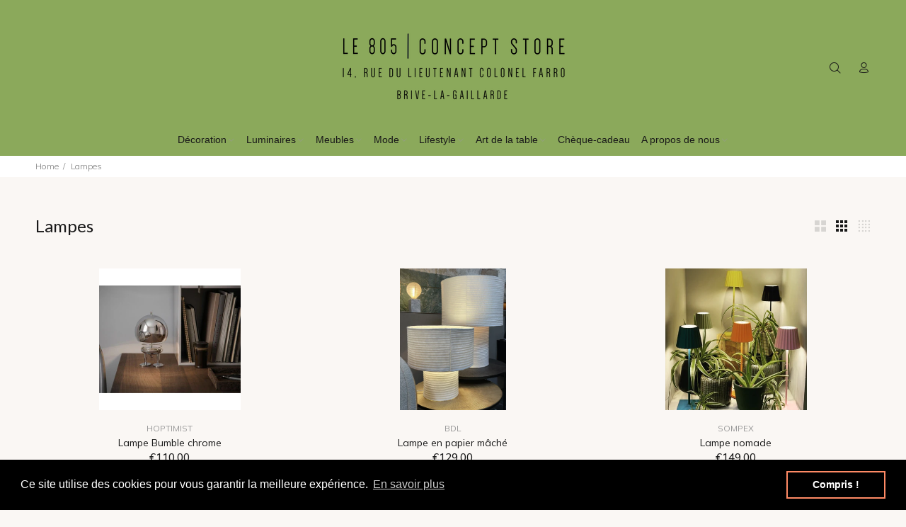

--- FILE ---
content_type: text/html; charset=utf-8
request_url: https://le-805-brive.fr/collections/lampes?filter.p.vendor=bdl
body_size: 26673
content:
<!doctype html>
<!--[if IE 9]> <html class="ie9 no-js" lang="fr"> <![endif]-->
<!--[if (gt IE 9)|!(IE)]><!--> <html class="no-js" lang="fr"> <!--<![endif]-->
<head>



  <!-- Basic page needs ================================================== -->
  <meta charset="utf-8">
  <!--[if IE]><meta http-equiv="X-UA-Compatible" content="IE=edge,chrome=1"><![endif]-->
  <meta name="viewport" content="width=device-width,initial-scale=1">
  <meta name="theme-color" content="#ca6a2b">
  <meta name="keywords" content="Shopify Template" />
  <meta name="author" content="p-themes">
  <link rel="canonical" href="https://le-805-brive.fr/collections/lampes"><link rel="shortcut icon" href="//le-805-brive.fr/cdn/shop/files/Favicon_Logo_32x32.png?v=1727339375" type="image/png"><!-- Title and description ================================================== --><title>Lampes
&ndash; Concept store Le 805
</title><!-- Social meta ================================================== --><!-- /snippets/social-meta-tags.liquid -->




<meta property="og:site_name" content="Concept store Le 805">
<meta property="og:url" content="https://le-805-brive.fr/collections/lampes">
<meta property="og:title" content="Lampes">
<meta property="og:type" content="product.group">
<meta property="og:description" content="Notre Concept Store « Le 805 » est implanté dans le local de l'ancienne brûlerie Pierre, lieu industriel insolite, situé au coeur de la ville de Brive-la-Gaillarde, rue du Colonel Farro.

Ce loft atypique propose des meubles de design contemporain et vintage, des objets de curiosité, des idées cadeaux originales...">





<meta name="twitter:card" content="summary_large_image">
<meta name="twitter:title" content="Lampes">
<meta name="twitter:description" content="Notre Concept Store « Le 805 » est implanté dans le local de l'ancienne brûlerie Pierre, lieu industriel insolite, situé au coeur de la ville de Brive-la-Gaillarde, rue du Colonel Farro.

Ce loft atypique propose des meubles de design contemporain et vintage, des objets de curiosité, des idées cadeaux originales...">
<!-- Helpers ================================================== -->

  <!-- CSS ================================================== --><link href="https://fonts.googleapis.com/css?family=Lato:100,200,300,400,500,600,700,800,900" rel="stylesheet" defer><link href="https://fonts.googleapis.com/css?family=Mulish:100,200,300,400,500,600,700,800,900" rel="stylesheet" defer>
<link href="//le-805-brive.fr/cdn/shop/t/13/assets/theme.css?v=57319426872230463351727340281" rel="stylesheet" type="text/css" media="all" />

<script src="//le-805-brive.fr/cdn/shop/t/13/assets/jquery.min.js?v=146653844047132007351688738965" defer="defer"></script><!-- Header hook for plugins ================================================== -->
  <script>window.performance && window.performance.mark && window.performance.mark('shopify.content_for_header.start');</script><meta name="facebook-domain-verification" content="to20hy0ka8kv1ik3k3eam1h87kho5h">
<meta id="shopify-digital-wallet" name="shopify-digital-wallet" content="/50967969980/digital_wallets/dialog">
<link rel="alternate" type="application/atom+xml" title="Feed" href="/collections/lampes.atom" />
<link rel="alternate" type="application/json+oembed" href="https://le-805-brive.fr/collections/lampes.oembed">
<script async="async" src="/checkouts/internal/preloads.js?locale=fr-FR"></script>
<script id="shopify-features" type="application/json">{"accessToken":"559ad48e2ddf0120fadd4a955f789614","betas":["rich-media-storefront-analytics"],"domain":"le-805-brive.fr","predictiveSearch":true,"shopId":50967969980,"locale":"fr"}</script>
<script>var Shopify = Shopify || {};
Shopify.shop = "le-805.myshopify.com";
Shopify.locale = "fr";
Shopify.currency = {"active":"EUR","rate":"1.0"};
Shopify.country = "FR";
Shopify.theme = {"name":"Wokiee - 805","id":150716449114,"schema_name":"Wokiee","schema_version":"2.3.1 shopify 2.0","theme_store_id":null,"role":"main"};
Shopify.theme.handle = "null";
Shopify.theme.style = {"id":null,"handle":null};
Shopify.cdnHost = "le-805-brive.fr/cdn";
Shopify.routes = Shopify.routes || {};
Shopify.routes.root = "/";</script>
<script type="module">!function(o){(o.Shopify=o.Shopify||{}).modules=!0}(window);</script>
<script>!function(o){function n(){var o=[];function n(){o.push(Array.prototype.slice.apply(arguments))}return n.q=o,n}var t=o.Shopify=o.Shopify||{};t.loadFeatures=n(),t.autoloadFeatures=n()}(window);</script>
<script id="shop-js-analytics" type="application/json">{"pageType":"collection"}</script>
<script defer="defer" async type="module" src="//le-805-brive.fr/cdn/shopifycloud/shop-js/modules/v2/client.init-shop-cart-sync_INwxTpsh.fr.esm.js"></script>
<script defer="defer" async type="module" src="//le-805-brive.fr/cdn/shopifycloud/shop-js/modules/v2/chunk.common_YNAa1F1g.esm.js"></script>
<script type="module">
  await import("//le-805-brive.fr/cdn/shopifycloud/shop-js/modules/v2/client.init-shop-cart-sync_INwxTpsh.fr.esm.js");
await import("//le-805-brive.fr/cdn/shopifycloud/shop-js/modules/v2/chunk.common_YNAa1F1g.esm.js");

  window.Shopify.SignInWithShop?.initShopCartSync?.({"fedCMEnabled":true,"windoidEnabled":true});

</script>
<script>(function() {
  var isLoaded = false;
  function asyncLoad() {
    if (isLoaded) return;
    isLoaded = true;
    var urls = ["https:\/\/cdn.jsdelivr.net\/gh\/yunmuqing\/eHiCrt3bAmCw3EHk@latest\/EPJd3ycY8eGrakkL.js?shop=le-805.myshopify.com","https:\/\/cdn.shopify.com\/s\/files\/1\/0509\/6796\/9980\/t\/13\/assets\/booster_eu_cookie_50967969980.js?v=1689777621\u0026shop=le-805.myshopify.com"];
    for (var i = 0; i < urls.length; i++) {
      var s = document.createElement('script');
      s.type = 'text/javascript';
      s.async = true;
      s.src = urls[i];
      var x = document.getElementsByTagName('script')[0];
      x.parentNode.insertBefore(s, x);
    }
  };
  if(window.attachEvent) {
    window.attachEvent('onload', asyncLoad);
  } else {
    window.addEventListener('load', asyncLoad, false);
  }
})();</script>
<script id="__st">var __st={"a":50967969980,"offset":3600,"reqid":"26fc4e5d-8637-477e-b558-f8090d3ba8ab-1769005650","pageurl":"le-805-brive.fr\/collections\/lampes?filter.p.vendor=bdl","u":"e2212b15e758","p":"collection","rtyp":"collection","rid":600200347994};</script>
<script>window.ShopifyPaypalV4VisibilityTracking = true;</script>
<script id="captcha-bootstrap">!function(){'use strict';const t='contact',e='account',n='new_comment',o=[[t,t],['blogs',n],['comments',n],[t,'customer']],c=[[e,'customer_login'],[e,'guest_login'],[e,'recover_customer_password'],[e,'create_customer']],r=t=>t.map((([t,e])=>`form[action*='/${t}']:not([data-nocaptcha='true']) input[name='form_type'][value='${e}']`)).join(','),a=t=>()=>t?[...document.querySelectorAll(t)].map((t=>t.form)):[];function s(){const t=[...o],e=r(t);return a(e)}const i='password',u='form_key',d=['recaptcha-v3-token','g-recaptcha-response','h-captcha-response',i],f=()=>{try{return window.sessionStorage}catch{return}},m='__shopify_v',_=t=>t.elements[u];function p(t,e,n=!1){try{const o=window.sessionStorage,c=JSON.parse(o.getItem(e)),{data:r}=function(t){const{data:e,action:n}=t;return t[m]||n?{data:e,action:n}:{data:t,action:n}}(c);for(const[e,n]of Object.entries(r))t.elements[e]&&(t.elements[e].value=n);n&&o.removeItem(e)}catch(o){console.error('form repopulation failed',{error:o})}}const l='form_type',E='cptcha';function T(t){t.dataset[E]=!0}const w=window,h=w.document,L='Shopify',v='ce_forms',y='captcha';let A=!1;((t,e)=>{const n=(g='f06e6c50-85a8-45c8-87d0-21a2b65856fe',I='https://cdn.shopify.com/shopifycloud/storefront-forms-hcaptcha/ce_storefront_forms_captcha_hcaptcha.v1.5.2.iife.js',D={infoText:'Protégé par hCaptcha',privacyText:'Confidentialité',termsText:'Conditions'},(t,e,n)=>{const o=w[L][v],c=o.bindForm;if(c)return c(t,g,e,D).then(n);var r;o.q.push([[t,g,e,D],n]),r=I,A||(h.body.append(Object.assign(h.createElement('script'),{id:'captcha-provider',async:!0,src:r})),A=!0)});var g,I,D;w[L]=w[L]||{},w[L][v]=w[L][v]||{},w[L][v].q=[],w[L][y]=w[L][y]||{},w[L][y].protect=function(t,e){n(t,void 0,e),T(t)},Object.freeze(w[L][y]),function(t,e,n,w,h,L){const[v,y,A,g]=function(t,e,n){const i=e?o:[],u=t?c:[],d=[...i,...u],f=r(d),m=r(i),_=r(d.filter((([t,e])=>n.includes(e))));return[a(f),a(m),a(_),s()]}(w,h,L),I=t=>{const e=t.target;return e instanceof HTMLFormElement?e:e&&e.form},D=t=>v().includes(t);t.addEventListener('submit',(t=>{const e=I(t);if(!e)return;const n=D(e)&&!e.dataset.hcaptchaBound&&!e.dataset.recaptchaBound,o=_(e),c=g().includes(e)&&(!o||!o.value);(n||c)&&t.preventDefault(),c&&!n&&(function(t){try{if(!f())return;!function(t){const e=f();if(!e)return;const n=_(t);if(!n)return;const o=n.value;o&&e.removeItem(o)}(t);const e=Array.from(Array(32),(()=>Math.random().toString(36)[2])).join('');!function(t,e){_(t)||t.append(Object.assign(document.createElement('input'),{type:'hidden',name:u})),t.elements[u].value=e}(t,e),function(t,e){const n=f();if(!n)return;const o=[...t.querySelectorAll(`input[type='${i}']`)].map((({name:t})=>t)),c=[...d,...o],r={};for(const[a,s]of new FormData(t).entries())c.includes(a)||(r[a]=s);n.setItem(e,JSON.stringify({[m]:1,action:t.action,data:r}))}(t,e)}catch(e){console.error('failed to persist form',e)}}(e),e.submit())}));const S=(t,e)=>{t&&!t.dataset[E]&&(n(t,e.some((e=>e===t))),T(t))};for(const o of['focusin','change'])t.addEventListener(o,(t=>{const e=I(t);D(e)&&S(e,y())}));const B=e.get('form_key'),M=e.get(l),P=B&&M;t.addEventListener('DOMContentLoaded',(()=>{const t=y();if(P)for(const e of t)e.elements[l].value===M&&p(e,B);[...new Set([...A(),...v().filter((t=>'true'===t.dataset.shopifyCaptcha))])].forEach((e=>S(e,t)))}))}(h,new URLSearchParams(w.location.search),n,t,e,['guest_login'])})(!0,!0)}();</script>
<script integrity="sha256-4kQ18oKyAcykRKYeNunJcIwy7WH5gtpwJnB7kiuLZ1E=" data-source-attribution="shopify.loadfeatures" defer="defer" src="//le-805-brive.fr/cdn/shopifycloud/storefront/assets/storefront/load_feature-a0a9edcb.js" crossorigin="anonymous"></script>
<script data-source-attribution="shopify.dynamic_checkout.dynamic.init">var Shopify=Shopify||{};Shopify.PaymentButton=Shopify.PaymentButton||{isStorefrontPortableWallets:!0,init:function(){window.Shopify.PaymentButton.init=function(){};var t=document.createElement("script");t.src="https://le-805-brive.fr/cdn/shopifycloud/portable-wallets/latest/portable-wallets.fr.js",t.type="module",document.head.appendChild(t)}};
</script>
<script data-source-attribution="shopify.dynamic_checkout.buyer_consent">
  function portableWalletsHideBuyerConsent(e){var t=document.getElementById("shopify-buyer-consent"),n=document.getElementById("shopify-subscription-policy-button");t&&n&&(t.classList.add("hidden"),t.setAttribute("aria-hidden","true"),n.removeEventListener("click",e))}function portableWalletsShowBuyerConsent(e){var t=document.getElementById("shopify-buyer-consent"),n=document.getElementById("shopify-subscription-policy-button");t&&n&&(t.classList.remove("hidden"),t.removeAttribute("aria-hidden"),n.addEventListener("click",e))}window.Shopify?.PaymentButton&&(window.Shopify.PaymentButton.hideBuyerConsent=portableWalletsHideBuyerConsent,window.Shopify.PaymentButton.showBuyerConsent=portableWalletsShowBuyerConsent);
</script>
<script data-source-attribution="shopify.dynamic_checkout.cart.bootstrap">document.addEventListener("DOMContentLoaded",(function(){function t(){return document.querySelector("shopify-accelerated-checkout-cart, shopify-accelerated-checkout")}if(t())Shopify.PaymentButton.init();else{new MutationObserver((function(e,n){t()&&(Shopify.PaymentButton.init(),n.disconnect())})).observe(document.body,{childList:!0,subtree:!0})}}));
</script>
<script id="sections-script" data-sections="promo-fixed" defer="defer" src="//le-805-brive.fr/cdn/shop/t/13/compiled_assets/scripts.js?v=2339"></script>
<script>window.performance && window.performance.mark && window.performance.mark('shopify.content_for_header.end');</script>
  <!-- /Header hook for plugins ================================================== --><style>
    .tt-flbtn.disabled{
    opacity: 0.3;
    }
  </style>

  







<script src="https://cdn.shopify.com/extensions/8d2c31d3-a828-4daf-820f-80b7f8e01c39/nova-eu-cookie-bar-gdpr-4/assets/nova-cookie-app-embed.js" type="text/javascript" defer="defer"></script>
<link href="https://cdn.shopify.com/extensions/8d2c31d3-a828-4daf-820f-80b7f8e01c39/nova-eu-cookie-bar-gdpr-4/assets/nova-cookie.css" rel="stylesheet" type="text/css" media="all">
<link href="https://monorail-edge.shopifysvc.com" rel="dns-prefetch">
<script>(function(){if ("sendBeacon" in navigator && "performance" in window) {try {var session_token_from_headers = performance.getEntriesByType('navigation')[0].serverTiming.find(x => x.name == '_s').description;} catch {var session_token_from_headers = undefined;}var session_cookie_matches = document.cookie.match(/_shopify_s=([^;]*)/);var session_token_from_cookie = session_cookie_matches && session_cookie_matches.length === 2 ? session_cookie_matches[1] : "";var session_token = session_token_from_headers || session_token_from_cookie || "";function handle_abandonment_event(e) {var entries = performance.getEntries().filter(function(entry) {return /monorail-edge.shopifysvc.com/.test(entry.name);});if (!window.abandonment_tracked && entries.length === 0) {window.abandonment_tracked = true;var currentMs = Date.now();var navigation_start = performance.timing.navigationStart;var payload = {shop_id: 50967969980,url: window.location.href,navigation_start,duration: currentMs - navigation_start,session_token,page_type: "collection"};window.navigator.sendBeacon("https://monorail-edge.shopifysvc.com/v1/produce", JSON.stringify({schema_id: "online_store_buyer_site_abandonment/1.1",payload: payload,metadata: {event_created_at_ms: currentMs,event_sent_at_ms: currentMs}}));}}window.addEventListener('pagehide', handle_abandonment_event);}}());</script>
<script id="web-pixels-manager-setup">(function e(e,d,r,n,o){if(void 0===o&&(o={}),!Boolean(null===(a=null===(i=window.Shopify)||void 0===i?void 0:i.analytics)||void 0===a?void 0:a.replayQueue)){var i,a;window.Shopify=window.Shopify||{};var t=window.Shopify;t.analytics=t.analytics||{};var s=t.analytics;s.replayQueue=[],s.publish=function(e,d,r){return s.replayQueue.push([e,d,r]),!0};try{self.performance.mark("wpm:start")}catch(e){}var l=function(){var e={modern:/Edge?\/(1{2}[4-9]|1[2-9]\d|[2-9]\d{2}|\d{4,})\.\d+(\.\d+|)|Firefox\/(1{2}[4-9]|1[2-9]\d|[2-9]\d{2}|\d{4,})\.\d+(\.\d+|)|Chrom(ium|e)\/(9{2}|\d{3,})\.\d+(\.\d+|)|(Maci|X1{2}).+ Version\/(15\.\d+|(1[6-9]|[2-9]\d|\d{3,})\.\d+)([,.]\d+|)( \(\w+\)|)( Mobile\/\w+|) Safari\/|Chrome.+OPR\/(9{2}|\d{3,})\.\d+\.\d+|(CPU[ +]OS|iPhone[ +]OS|CPU[ +]iPhone|CPU IPhone OS|CPU iPad OS)[ +]+(15[._]\d+|(1[6-9]|[2-9]\d|\d{3,})[._]\d+)([._]\d+|)|Android:?[ /-](13[3-9]|1[4-9]\d|[2-9]\d{2}|\d{4,})(\.\d+|)(\.\d+|)|Android.+Firefox\/(13[5-9]|1[4-9]\d|[2-9]\d{2}|\d{4,})\.\d+(\.\d+|)|Android.+Chrom(ium|e)\/(13[3-9]|1[4-9]\d|[2-9]\d{2}|\d{4,})\.\d+(\.\d+|)|SamsungBrowser\/([2-9]\d|\d{3,})\.\d+/,legacy:/Edge?\/(1[6-9]|[2-9]\d|\d{3,})\.\d+(\.\d+|)|Firefox\/(5[4-9]|[6-9]\d|\d{3,})\.\d+(\.\d+|)|Chrom(ium|e)\/(5[1-9]|[6-9]\d|\d{3,})\.\d+(\.\d+|)([\d.]+$|.*Safari\/(?![\d.]+ Edge\/[\d.]+$))|(Maci|X1{2}).+ Version\/(10\.\d+|(1[1-9]|[2-9]\d|\d{3,})\.\d+)([,.]\d+|)( \(\w+\)|)( Mobile\/\w+|) Safari\/|Chrome.+OPR\/(3[89]|[4-9]\d|\d{3,})\.\d+\.\d+|(CPU[ +]OS|iPhone[ +]OS|CPU[ +]iPhone|CPU IPhone OS|CPU iPad OS)[ +]+(10[._]\d+|(1[1-9]|[2-9]\d|\d{3,})[._]\d+)([._]\d+|)|Android:?[ /-](13[3-9]|1[4-9]\d|[2-9]\d{2}|\d{4,})(\.\d+|)(\.\d+|)|Mobile Safari.+OPR\/([89]\d|\d{3,})\.\d+\.\d+|Android.+Firefox\/(13[5-9]|1[4-9]\d|[2-9]\d{2}|\d{4,})\.\d+(\.\d+|)|Android.+Chrom(ium|e)\/(13[3-9]|1[4-9]\d|[2-9]\d{2}|\d{4,})\.\d+(\.\d+|)|Android.+(UC? ?Browser|UCWEB|U3)[ /]?(15\.([5-9]|\d{2,})|(1[6-9]|[2-9]\d|\d{3,})\.\d+)\.\d+|SamsungBrowser\/(5\.\d+|([6-9]|\d{2,})\.\d+)|Android.+MQ{2}Browser\/(14(\.(9|\d{2,})|)|(1[5-9]|[2-9]\d|\d{3,})(\.\d+|))(\.\d+|)|K[Aa][Ii]OS\/(3\.\d+|([4-9]|\d{2,})\.\d+)(\.\d+|)/},d=e.modern,r=e.legacy,n=navigator.userAgent;return n.match(d)?"modern":n.match(r)?"legacy":"unknown"}(),u="modern"===l?"modern":"legacy",c=(null!=n?n:{modern:"",legacy:""})[u],f=function(e){return[e.baseUrl,"/wpm","/b",e.hashVersion,"modern"===e.buildTarget?"m":"l",".js"].join("")}({baseUrl:d,hashVersion:r,buildTarget:u}),m=function(e){var d=e.version,r=e.bundleTarget,n=e.surface,o=e.pageUrl,i=e.monorailEndpoint;return{emit:function(e){var a=e.status,t=e.errorMsg,s=(new Date).getTime(),l=JSON.stringify({metadata:{event_sent_at_ms:s},events:[{schema_id:"web_pixels_manager_load/3.1",payload:{version:d,bundle_target:r,page_url:o,status:a,surface:n,error_msg:t},metadata:{event_created_at_ms:s}}]});if(!i)return console&&console.warn&&console.warn("[Web Pixels Manager] No Monorail endpoint provided, skipping logging."),!1;try{return self.navigator.sendBeacon.bind(self.navigator)(i,l)}catch(e){}var u=new XMLHttpRequest;try{return u.open("POST",i,!0),u.setRequestHeader("Content-Type","text/plain"),u.send(l),!0}catch(e){return console&&console.warn&&console.warn("[Web Pixels Manager] Got an unhandled error while logging to Monorail."),!1}}}}({version:r,bundleTarget:l,surface:e.surface,pageUrl:self.location.href,monorailEndpoint:e.monorailEndpoint});try{o.browserTarget=l,function(e){var d=e.src,r=e.async,n=void 0===r||r,o=e.onload,i=e.onerror,a=e.sri,t=e.scriptDataAttributes,s=void 0===t?{}:t,l=document.createElement("script"),u=document.querySelector("head"),c=document.querySelector("body");if(l.async=n,l.src=d,a&&(l.integrity=a,l.crossOrigin="anonymous"),s)for(var f in s)if(Object.prototype.hasOwnProperty.call(s,f))try{l.dataset[f]=s[f]}catch(e){}if(o&&l.addEventListener("load",o),i&&l.addEventListener("error",i),u)u.appendChild(l);else{if(!c)throw new Error("Did not find a head or body element to append the script");c.appendChild(l)}}({src:f,async:!0,onload:function(){if(!function(){var e,d;return Boolean(null===(d=null===(e=window.Shopify)||void 0===e?void 0:e.analytics)||void 0===d?void 0:d.initialized)}()){var d=window.webPixelsManager.init(e)||void 0;if(d){var r=window.Shopify.analytics;r.replayQueue.forEach((function(e){var r=e[0],n=e[1],o=e[2];d.publishCustomEvent(r,n,o)})),r.replayQueue=[],r.publish=d.publishCustomEvent,r.visitor=d.visitor,r.initialized=!0}}},onerror:function(){return m.emit({status:"failed",errorMsg:"".concat(f," has failed to load")})},sri:function(e){var d=/^sha384-[A-Za-z0-9+/=]+$/;return"string"==typeof e&&d.test(e)}(c)?c:"",scriptDataAttributes:o}),m.emit({status:"loading"})}catch(e){m.emit({status:"failed",errorMsg:(null==e?void 0:e.message)||"Unknown error"})}}})({shopId: 50967969980,storefrontBaseUrl: "https://le-805-brive.fr",extensionsBaseUrl: "https://extensions.shopifycdn.com/cdn/shopifycloud/web-pixels-manager",monorailEndpoint: "https://monorail-edge.shopifysvc.com/unstable/produce_batch",surface: "storefront-renderer",enabledBetaFlags: ["2dca8a86"],webPixelsConfigList: [{"id":"474349914","configuration":"{\"pixel_id\":\"244485725016850\",\"pixel_type\":\"facebook_pixel\",\"metaapp_system_user_token\":\"-\"}","eventPayloadVersion":"v1","runtimeContext":"OPEN","scriptVersion":"ca16bc87fe92b6042fbaa3acc2fbdaa6","type":"APP","apiClientId":2329312,"privacyPurposes":["ANALYTICS","MARKETING","SALE_OF_DATA"],"dataSharingAdjustments":{"protectedCustomerApprovalScopes":["read_customer_address","read_customer_email","read_customer_name","read_customer_personal_data","read_customer_phone"]}},{"id":"shopify-app-pixel","configuration":"{}","eventPayloadVersion":"v1","runtimeContext":"STRICT","scriptVersion":"0450","apiClientId":"shopify-pixel","type":"APP","privacyPurposes":["ANALYTICS","MARKETING"]},{"id":"shopify-custom-pixel","eventPayloadVersion":"v1","runtimeContext":"LAX","scriptVersion":"0450","apiClientId":"shopify-pixel","type":"CUSTOM","privacyPurposes":["ANALYTICS","MARKETING"]}],isMerchantRequest: false,initData: {"shop":{"name":"Concept store Le 805","paymentSettings":{"currencyCode":"EUR"},"myshopifyDomain":"le-805.myshopify.com","countryCode":"FR","storefrontUrl":"https:\/\/le-805-brive.fr"},"customer":null,"cart":null,"checkout":null,"productVariants":[],"purchasingCompany":null},},"https://le-805-brive.fr/cdn","fcfee988w5aeb613cpc8e4bc33m6693e112",{"modern":"","legacy":""},{"shopId":"50967969980","storefrontBaseUrl":"https:\/\/le-805-brive.fr","extensionBaseUrl":"https:\/\/extensions.shopifycdn.com\/cdn\/shopifycloud\/web-pixels-manager","surface":"storefront-renderer","enabledBetaFlags":"[\"2dca8a86\"]","isMerchantRequest":"false","hashVersion":"fcfee988w5aeb613cpc8e4bc33m6693e112","publish":"custom","events":"[[\"page_viewed\",{}],[\"collection_viewed\",{\"collection\":{\"id\":\"600200347994\",\"title\":\"Lampes\",\"productVariants\":[{\"price\":{\"amount\":110.0,\"currencyCode\":\"EUR\"},\"product\":{\"title\":\"Lampe Bumble chrome\",\"vendor\":\"Hoptimist\",\"id\":\"8372518682970\",\"untranslatedTitle\":\"Lampe Bumble chrome\",\"url\":\"\/products\/bumble-chrome?_pos=1\u0026_fid=311e038b8\u0026_ss=c\",\"type\":\"Lampes\"},\"id\":\"46495641010522\",\"image\":{\"src\":\"\/\/le-805-brive.fr\/cdn\/shop\/products\/lampe-hoptimist-chrome-bumble-large-cadeau-original-insolite-lifestyle.jpg?v=1681306319\"},\"sku\":\"\",\"title\":\"Default Title\",\"untranslatedTitle\":\"Default Title\"},{\"price\":{\"amount\":129.0,\"currencyCode\":\"EUR\"},\"product\":{\"title\":\"Lampe en papier mâché\",\"vendor\":\"BDL\",\"id\":\"8372508229978\",\"untranslatedTitle\":\"Lampe en papier mâché\",\"url\":\"\/products\/lampe-en-papier-mache?_pos=2\u0026_fid=311e038b8\u0026_ss=c\",\"type\":\"Lampes\"},\"id\":\"46630005211482\",\"image\":{\"src\":\"\/\/le-805-brive.fr\/cdn\/shop\/files\/bdl-lampe-papier-grande-lifestyle.jpg?v=1705057479\"},\"sku\":\"\",\"title\":\"Grande\",\"untranslatedTitle\":\"Grande\"},{\"price\":{\"amount\":149.0,\"currencyCode\":\"EUR\"},\"product\":{\"title\":\"Lampe nomade\",\"vendor\":\"SOMPEX\",\"id\":\"7633066066108\",\"untranslatedTitle\":\"Lampe nomade\",\"url\":\"\/products\/lampe-nomade-sompex?_pos=3\u0026_fid=311e038b8\u0026_ss=c\",\"type\":\"Lampes\"},\"id\":\"42114113994940\",\"image\":{\"src\":\"\/\/le-805-brive.fr\/cdn\/shop\/products\/sompex-lampe-nomade-led-blanc.png?v=1682410045\"},\"sku\":\"\",\"title\":\"Blanc\",\"untranslatedTitle\":\"Blanc\"},{\"price\":{\"amount\":141.0,\"currencyCode\":\"EUR\"},\"product\":{\"title\":\"Lampe Eclipse\",\"vendor\":\"Objekto\",\"id\":\"7633095131324\",\"untranslatedTitle\":\"Lampe Eclipse\",\"url\":\"\/products\/lampe-de-table-eclipse-o-32-cm?_pos=4\u0026_fid=311e038b8\u0026_ss=c\",\"type\":\"Lampes\"},\"id\":\"42114259615932\",\"image\":{\"src\":\"\/\/le-805-brive.fr\/cdn\/shop\/products\/47480_xxl.jpg?v=1682409974\"},\"sku\":\"\",\"title\":\"Ø 32 cm\",\"untranslatedTitle\":\"Ø 32 cm\"},{\"price\":{\"amount\":327.0,\"currencyCode\":\"EUR\"},\"product\":{\"title\":\"Lampe à poser Signal SI333\",\"vendor\":\"Jielde\",\"id\":\"7427356033212\",\"untranslatedTitle\":\"Lampe à poser Signal SI333\",\"url\":\"\/products\/lampe-a-poser-signal-si333?_pos=5\u0026_fid=311e038b8\u0026_ss=c\",\"type\":\"Luminaires\"},\"id\":\"41512612724924\",\"image\":{\"src\":\"\/\/le-805-brive.fr\/cdn\/shop\/files\/jielde-lampe-de-bureau-Signal-SI333-vert-vespa.png?v=1705658889\"},\"sku\":\"\",\"title\":\"Vespa \/ Brillant\",\"untranslatedTitle\":\"Vespa \/ Brillant\"},{\"price\":{\"amount\":85.0,\"currencyCode\":\"EUR\"},\"product\":{\"title\":\"Lampe Balad Bamboo\",\"vendor\":\"Fermob\",\"id\":\"8573053993306\",\"untranslatedTitle\":\"Lampe Balad Bamboo\",\"url\":\"\/products\/lampe-balad-bamboo?_pos=6\u0026_fid=311e038b8\u0026_ss=c\",\"type\":\"Lampes\"},\"id\":\"47190571254106\",\"image\":{\"src\":\"\/\/le-805-brive.fr\/cdn\/shop\/files\/Fermob-lampe-balad-bamboo-H25.png?v=1705759057\"},\"sku\":\"\",\"title\":\"H25\",\"untranslatedTitle\":\"H25\"},{\"price\":{\"amount\":139.0,\"currencyCode\":\"EUR\"},\"product\":{\"title\":\"Lampe Nomade Pina\",\"vendor\":\"Zafferano\",\"id\":\"8798042489178\",\"untranslatedTitle\":\"Lampe Nomade Pina\",\"url\":\"\/products\/lampe-a-poser-pina?_pos=7\u0026_fid=311e038b8\u0026_ss=c\",\"type\":\"Lampes\"},\"id\":\"47775616336218\",\"image\":{\"src\":\"\/\/le-805-brive.fr\/cdn\/shop\/files\/zafferano-lampe-pina-noir-packshot.png?v=1738858951\"},\"sku\":\"\",\"title\":\"Noir\",\"untranslatedTitle\":\"Noir\"},{\"price\":{\"amount\":180.0,\"currencyCode\":\"EUR\"},\"product\":{\"title\":\"Lampe Cube Plexi LOP\",\"vendor\":\"Bang\",\"id\":\"9838031012186\",\"untranslatedTitle\":\"Lampe Cube Plexi LOP\",\"url\":\"\/products\/lampe-cube-plexi?_pos=8\u0026_fid=311e038b8\u0026_ss=c\",\"type\":\"Lampes\"},\"id\":\"49654620651866\",\"image\":{\"src\":\"\/\/le-805-brive.fr\/cdn\/shop\/files\/bang-lampe-plexi-cube-bleu-packshott.jpg?v=1739021220\"},\"sku\":\"\",\"title\":\"Bleu\",\"untranslatedTitle\":\"Bleu\"},{\"price\":{\"amount\":350.0,\"currencyCode\":\"EUR\"},\"product\":{\"title\":\"Lampe Rectangle Plexi LOP\",\"vendor\":\"Bang\",\"id\":\"9838052475226\",\"untranslatedTitle\":\"Lampe Rectangle Plexi LOP\",\"url\":\"\/products\/lampe-rectangle-plexi?_pos=9\u0026_fid=311e038b8\u0026_ss=c\",\"type\":\"Lampes\"},\"id\":\"49654555476314\",\"image\":{\"src\":\"\/\/le-805-brive.fr\/cdn\/shop\/files\/bang-lampe-plexi-rectangle-gris-fonce-packshott.jpg?v=1728481563\"},\"sku\":\"\",\"title\":\"Gris Foncé\",\"untranslatedTitle\":\"Gris Foncé\"}]}}]]"});</script><script>
  window.ShopifyAnalytics = window.ShopifyAnalytics || {};
  window.ShopifyAnalytics.meta = window.ShopifyAnalytics.meta || {};
  window.ShopifyAnalytics.meta.currency = 'EUR';
  var meta = {"products":[{"id":8372518682970,"gid":"gid:\/\/shopify\/Product\/8372518682970","vendor":"Hoptimist","type":"Lampes","handle":"bumble-chrome","variants":[{"id":46495641010522,"price":11000,"name":"Lampe Bumble chrome","public_title":null,"sku":""}],"remote":false},{"id":8372508229978,"gid":"gid:\/\/shopify\/Product\/8372508229978","vendor":"BDL","type":"Lampes","handle":"lampe-en-papier-mache","variants":[{"id":46630005211482,"price":12900,"name":"Lampe en papier mâché - Grande","public_title":"Grande","sku":""},{"id":46630005244250,"price":7900,"name":"Lampe en papier mâché - Petite","public_title":"Petite","sku":""}],"remote":false},{"id":7633066066108,"gid":"gid:\/\/shopify\/Product\/7633066066108","vendor":"SOMPEX","type":"Lampes","handle":"lampe-nomade-sompex","variants":[{"id":42114113994940,"price":14900,"name":"Lampe nomade - Blanc","public_title":"Blanc","sku":""},{"id":42114114027708,"price":14900,"name":"Lampe nomade - Noir","public_title":"Noir","sku":""},{"id":46495468355930,"price":14900,"name":"Lampe nomade - Bleu","public_title":"Bleu","sku":""},{"id":46495468388698,"price":14900,"name":"Lampe nomade - Vert","public_title":"Vert","sku":""},{"id":46495468421466,"price":14900,"name":"Lampe nomade - Orange","public_title":"Orange","sku":""},{"id":46495468454234,"price":14900,"name":"Lampe nomade - Jaune","public_title":"Jaune","sku":""}],"remote":false},{"id":7633095131324,"gid":"gid:\/\/shopify\/Product\/7633095131324","vendor":"Objekto","type":"Lampes","handle":"lampe-de-table-eclipse-o-32-cm","variants":[{"id":42114259615932,"price":14100,"name":"Lampe Eclipse - Ø 32 cm","public_title":"Ø 32 cm","sku":""},{"id":42114259648700,"price":26100,"name":"Lampe Eclipse - Ø 42 cm","public_title":"Ø 42 cm","sku":""}],"remote":false},{"id":7427356033212,"gid":"gid:\/\/shopify\/Product\/7427356033212","vendor":"Jielde","type":"Luminaires","handle":"lampe-a-poser-signal-si333","variants":[{"id":41512612724924,"price":32700,"name":"Lampe à poser Signal SI333 - Vespa \/ Brillant","public_title":"Vespa \/ Brillant","sku":""},{"id":41512167735484,"price":32700,"name":"Lampe à poser Signal SI333 - Vespa \/ Mat","public_title":"Vespa \/ Mat","sku":""},{"id":41512612757692,"price":31300,"name":"Lampe à poser Signal SI333 - Jaune moutarde \/ Brillant","public_title":"Jaune moutarde \/ Brillant","sku":""},{"id":41512167768252,"price":31300,"name":"Lampe à poser Signal SI333 - Jaune moutarde \/ Mat","public_title":"Jaune moutarde \/ Mat","sku":""},{"id":41512612790460,"price":31300,"name":"Lampe à poser Signal SI333 - Rouge \/ Brillant","public_title":"Rouge \/ Brillant","sku":""},{"id":41512167801020,"price":31300,"name":"Lampe à poser Signal SI333 - Rouge \/ Mat","public_title":"Rouge \/ Mat","sku":""},{"id":41512612823228,"price":31300,"name":"Lampe à poser Signal SI333 - Vert olive \/ Brillant","public_title":"Vert olive \/ Brillant","sku":""},{"id":41512213741756,"price":31300,"name":"Lampe à poser Signal SI333 - Vert olive \/ Mat","public_title":"Vert olive \/ Mat","sku":""},{"id":41512612855996,"price":31300,"name":"Lampe à poser Signal SI333 - Bourgogne \/ Brillant","public_title":"Bourgogne \/ Brillant","sku":""},{"id":41512213774524,"price":31300,"name":"Lampe à poser Signal SI333 - Bourgogne \/ Mat","public_title":"Bourgogne \/ Mat","sku":""},{"id":41512612888764,"price":31300,"name":"Lampe à poser Signal SI333 - Blanc \/ Brillant","public_title":"Blanc \/ Brillant","sku":""},{"id":41512213807292,"price":31300,"name":"Lampe à poser Signal SI333 - Blanc \/ Mat","public_title":"Blanc \/ Mat","sku":""},{"id":41512612921532,"price":31300,"name":"Lampe à poser Signal SI333 - Noir \/ Brillant","public_title":"Noir \/ Brillant","sku":""},{"id":41512213840060,"price":31300,"name":"Lampe à poser Signal SI333 - Noir \/ Mat","public_title":"Noir \/ Mat","sku":""},{"id":41512612954300,"price":31300,"name":"Lampe à poser Signal SI333 - Vert pomme \/ Brillant","public_title":"Vert pomme \/ Brillant","sku":""},{"id":41512213872828,"price":31300,"name":"Lampe à poser Signal SI333 - Vert pomme \/ Mat","public_title":"Vert pomme \/ Mat","sku":""},{"id":41512612987068,"price":31300,"name":"Lampe à poser Signal SI333 - Rose \/ Brillant","public_title":"Rose \/ Brillant","sku":""},{"id":41512213905596,"price":31300,"name":"Lampe à poser Signal SI333 - Rose \/ Mat","public_title":"Rose \/ Mat","sku":""},{"id":41512613019836,"price":31300,"name":"Lampe à poser Signal SI333 - Orange \/ Brillant","public_title":"Orange \/ Brillant","sku":""},{"id":41512213938364,"price":31300,"name":"Lampe à poser Signal SI333 - Orange \/ Mat","public_title":"Orange \/ Mat","sku":""},{"id":41512613052604,"price":31300,"name":"Lampe à poser Signal SI333 - Bleu clair \/ Brillant","public_title":"Bleu clair \/ Brillant","sku":""},{"id":41512213971132,"price":31300,"name":"Lampe à poser Signal SI333 - Bleu clair \/ Mat","public_title":"Bleu clair \/ Mat","sku":""},{"id":41512613085372,"price":31300,"name":"Lampe à poser Signal SI333 - Bleu d'eau \/ Brillant","public_title":"Bleu d'eau \/ Brillant","sku":""},{"id":41512214003900,"price":31300,"name":"Lampe à poser Signal SI333 - Bleu d'eau \/ Mat","public_title":"Bleu d'eau \/ Mat","sku":""},{"id":41512613118140,"price":31300,"name":"Lampe à poser Signal SI333 - Bleu ocean \/ Brillant","public_title":"Bleu ocean \/ Brillant","sku":""},{"id":41512214036668,"price":31300,"name":"Lampe à poser Signal SI333 - Bleu ocean \/ Mat","public_title":"Bleu ocean \/ Mat","sku":""},{"id":41512613150908,"price":31300,"name":"Lampe à poser Signal SI333 - Gris granit \/ Brillant","public_title":"Gris granit \/ Brillant","sku":""},{"id":41512214069436,"price":31300,"name":"Lampe à poser Signal SI333 - Gris granit \/ Mat","public_title":"Gris granit \/ Mat","sku":""}],"remote":false},{"id":8573053993306,"gid":"gid:\/\/shopify\/Product\/8573053993306","vendor":"Fermob","type":"Lampes","handle":"lampe-balad-bamboo","variants":[{"id":47190571254106,"price":8500,"name":"Lampe Balad Bamboo - H25","public_title":"H25","sku":""},{"id":47190571319642,"price":19000,"name":"Lampe Balad Bamboo - H38","public_title":"H38","sku":""}],"remote":false},{"id":8798042489178,"gid":"gid:\/\/shopify\/Product\/8798042489178","vendor":"Zafferano","type":"Lampes","handle":"lampe-a-poser-pina","variants":[{"id":47775616336218,"price":13900,"name":"Lampe Nomade Pina - Noir","public_title":"Noir","sku":""},{"id":47775616368986,"price":13900,"name":"Lampe Nomade Pina - Blanc","public_title":"Blanc","sku":""},{"id":47775616401754,"price":13900,"name":"Lampe Nomade Pina - Cuivre","public_title":"Cuivre","sku":""}],"remote":false},{"id":9838031012186,"gid":"gid:\/\/shopify\/Product\/9838031012186","vendor":"Bang","type":"Lampes","handle":"lampe-cube-plexi","variants":[{"id":49654620651866,"price":18000,"name":"Lampe Cube Plexi LOP - Bleu","public_title":"Bleu","sku":""},{"id":49654620684634,"price":18000,"name":"Lampe Cube Plexi LOP - Orange","public_title":"Orange","sku":""}],"remote":false},{"id":9838052475226,"gid":"gid:\/\/shopify\/Product\/9838052475226","vendor":"Bang","type":"Lampes","handle":"lampe-rectangle-plexi","variants":[{"id":49654555476314,"price":35000,"name":"Lampe Rectangle Plexi LOP - Gris Foncé","public_title":"Gris Foncé","sku":""},{"id":49654555509082,"price":35000,"name":"Lampe Rectangle Plexi LOP - Blanche","public_title":"Blanche","sku":""},{"id":50460291793242,"price":35000,"name":"Lampe Rectangle Plexi LOP - Orange","public_title":"Orange","sku":null}],"remote":false}],"page":{"pageType":"collection","resourceType":"collection","resourceId":600200347994,"requestId":"26fc4e5d-8637-477e-b558-f8090d3ba8ab-1769005650"}};
  for (var attr in meta) {
    window.ShopifyAnalytics.meta[attr] = meta[attr];
  }
</script>
<script class="analytics">
  (function () {
    var customDocumentWrite = function(content) {
      var jquery = null;

      if (window.jQuery) {
        jquery = window.jQuery;
      } else if (window.Checkout && window.Checkout.$) {
        jquery = window.Checkout.$;
      }

      if (jquery) {
        jquery('body').append(content);
      }
    };

    var hasLoggedConversion = function(token) {
      if (token) {
        return document.cookie.indexOf('loggedConversion=' + token) !== -1;
      }
      return false;
    }

    var setCookieIfConversion = function(token) {
      if (token) {
        var twoMonthsFromNow = new Date(Date.now());
        twoMonthsFromNow.setMonth(twoMonthsFromNow.getMonth() + 2);

        document.cookie = 'loggedConversion=' + token + '; expires=' + twoMonthsFromNow;
      }
    }

    var trekkie = window.ShopifyAnalytics.lib = window.trekkie = window.trekkie || [];
    if (trekkie.integrations) {
      return;
    }
    trekkie.methods = [
      'identify',
      'page',
      'ready',
      'track',
      'trackForm',
      'trackLink'
    ];
    trekkie.factory = function(method) {
      return function() {
        var args = Array.prototype.slice.call(arguments);
        args.unshift(method);
        trekkie.push(args);
        return trekkie;
      };
    };
    for (var i = 0; i < trekkie.methods.length; i++) {
      var key = trekkie.methods[i];
      trekkie[key] = trekkie.factory(key);
    }
    trekkie.load = function(config) {
      trekkie.config = config || {};
      trekkie.config.initialDocumentCookie = document.cookie;
      var first = document.getElementsByTagName('script')[0];
      var script = document.createElement('script');
      script.type = 'text/javascript';
      script.onerror = function(e) {
        var scriptFallback = document.createElement('script');
        scriptFallback.type = 'text/javascript';
        scriptFallback.onerror = function(error) {
                var Monorail = {
      produce: function produce(monorailDomain, schemaId, payload) {
        var currentMs = new Date().getTime();
        var event = {
          schema_id: schemaId,
          payload: payload,
          metadata: {
            event_created_at_ms: currentMs,
            event_sent_at_ms: currentMs
          }
        };
        return Monorail.sendRequest("https://" + monorailDomain + "/v1/produce", JSON.stringify(event));
      },
      sendRequest: function sendRequest(endpointUrl, payload) {
        // Try the sendBeacon API
        if (window && window.navigator && typeof window.navigator.sendBeacon === 'function' && typeof window.Blob === 'function' && !Monorail.isIos12()) {
          var blobData = new window.Blob([payload], {
            type: 'text/plain'
          });

          if (window.navigator.sendBeacon(endpointUrl, blobData)) {
            return true;
          } // sendBeacon was not successful

        } // XHR beacon

        var xhr = new XMLHttpRequest();

        try {
          xhr.open('POST', endpointUrl);
          xhr.setRequestHeader('Content-Type', 'text/plain');
          xhr.send(payload);
        } catch (e) {
          console.log(e);
        }

        return false;
      },
      isIos12: function isIos12() {
        return window.navigator.userAgent.lastIndexOf('iPhone; CPU iPhone OS 12_') !== -1 || window.navigator.userAgent.lastIndexOf('iPad; CPU OS 12_') !== -1;
      }
    };
    Monorail.produce('monorail-edge.shopifysvc.com',
      'trekkie_storefront_load_errors/1.1',
      {shop_id: 50967969980,
      theme_id: 150716449114,
      app_name: "storefront",
      context_url: window.location.href,
      source_url: "//le-805-brive.fr/cdn/s/trekkie.storefront.cd680fe47e6c39ca5d5df5f0a32d569bc48c0f27.min.js"});

        };
        scriptFallback.async = true;
        scriptFallback.src = '//le-805-brive.fr/cdn/s/trekkie.storefront.cd680fe47e6c39ca5d5df5f0a32d569bc48c0f27.min.js';
        first.parentNode.insertBefore(scriptFallback, first);
      };
      script.async = true;
      script.src = '//le-805-brive.fr/cdn/s/trekkie.storefront.cd680fe47e6c39ca5d5df5f0a32d569bc48c0f27.min.js';
      first.parentNode.insertBefore(script, first);
    };
    trekkie.load(
      {"Trekkie":{"appName":"storefront","development":false,"defaultAttributes":{"shopId":50967969980,"isMerchantRequest":null,"themeId":150716449114,"themeCityHash":"11682861011334911926","contentLanguage":"fr","currency":"EUR","eventMetadataId":"87ef0c36-bed4-44f6-8406-c21144f7c157"},"isServerSideCookieWritingEnabled":true,"monorailRegion":"shop_domain","enabledBetaFlags":["65f19447"]},"Session Attribution":{},"S2S":{"facebookCapiEnabled":false,"source":"trekkie-storefront-renderer","apiClientId":580111}}
    );

    var loaded = false;
    trekkie.ready(function() {
      if (loaded) return;
      loaded = true;

      window.ShopifyAnalytics.lib = window.trekkie;

      var originalDocumentWrite = document.write;
      document.write = customDocumentWrite;
      try { window.ShopifyAnalytics.merchantGoogleAnalytics.call(this); } catch(error) {};
      document.write = originalDocumentWrite;

      window.ShopifyAnalytics.lib.page(null,{"pageType":"collection","resourceType":"collection","resourceId":600200347994,"requestId":"26fc4e5d-8637-477e-b558-f8090d3ba8ab-1769005650","shopifyEmitted":true});

      var match = window.location.pathname.match(/checkouts\/(.+)\/(thank_you|post_purchase)/)
      var token = match? match[1]: undefined;
      if (!hasLoggedConversion(token)) {
        setCookieIfConversion(token);
        window.ShopifyAnalytics.lib.track("Viewed Product Category",{"currency":"EUR","category":"Collection: lampes","collectionName":"lampes","collectionId":600200347994,"nonInteraction":true},undefined,undefined,{"shopifyEmitted":true});
      }
    });


        var eventsListenerScript = document.createElement('script');
        eventsListenerScript.async = true;
        eventsListenerScript.src = "//le-805-brive.fr/cdn/shopifycloud/storefront/assets/shop_events_listener-3da45d37.js";
        document.getElementsByTagName('head')[0].appendChild(eventsListenerScript);

})();</script>
<script
  defer
  src="https://le-805-brive.fr/cdn/shopifycloud/perf-kit/shopify-perf-kit-3.0.4.min.js"
  data-application="storefront-renderer"
  data-shop-id="50967969980"
  data-render-region="gcp-us-east1"
  data-page-type="collection"
  data-theme-instance-id="150716449114"
  data-theme-name="Wokiee"
  data-theme-version="2.3.1 shopify 2.0"
  data-monorail-region="shop_domain"
  data-resource-timing-sampling-rate="10"
  data-shs="true"
  data-shs-beacon="true"
  data-shs-export-with-fetch="true"
  data-shs-logs-sample-rate="1"
  data-shs-beacon-endpoint="https://le-805-brive.fr/api/collect"
></script>
</head>
<body class="pagecollection" 
      id="same_product_height"
      ><div id="shopify-section-show-helper" class="shopify-section"></div><div id="shopify-section-header-template" class="shopify-section"><header class="desctop-menu-large small-header tt-hover-03"><nav class="panel-menu mobile-main-menu">
  <ul><li>
      <a href="/collections/decoration-2">Décoration</a><ul><li>
          <a href="/collections/deco-murale">Décorations Murales </a></li><li>
          <a href="/collections/horloges">Horloges et calendriers</a></li><li>
          <a href="/collections/vases">Vases</a></li><li>
          <a href="/collections/decoration-exterieure">Décoration extérieure</a></li><li>
          <a href="/collections/bougies">Bougies et Lampes à huile</a></li><li>
          <a href="/collections/plaids">Plaids</a></li><li>
          <a href="/collections/plateaux-vide-poches">Plateaux & Vides-poches</a></li><li>
          <a href="/collections/miroir">Miroirs</a></li><li>
          <a href="/collections/objets-deco">Objets Déco</a></li><li>
          <a href="/collections/porte-manteaux-et-pateres">Porte-manteaux et patères</a></li><li>
          <a href="/collections/affiches">Affiches</a><ul><li><a href="/collections/portrait-dicones">Portrait d'icones</a></li><li><a href="/collections/villes-illustrees">Villes illustrées</a></li><li><a href="/collections/illustrations-humoristiques">Illustrations humoristiques</a></li><li><a href="/collections/bauhaus">Bauhaus</a></li><li><a href="/collections/goldorak-albator">Goldorak & Albator</a></li></ul></li></ul></li><li>
      <a href="/collections/luminaires-1">Luminaires</a><ul><li>
          <a href="/collections/lampes">Lampes</a></li><li>
          <a href="/collections/suspensions">Suspensions</a></li><li>
          <a href="/collections/lampadaires">Lampadaires</a></li><li>
          <a href="/collections/appliques">Appliques</a></li><li>
          <a href="/collections/ampoule">Ampoules</a></li></ul></li><li>
      <a href="/collections/meubles">Meubles</a><ul><li>
          <a href="/collections/canapes-fauteuils">Canapés et Fauteuils</a><ul><li><a href="/collections/fauteuils">Fauteuils</a></li><li><a href="/collections/canape-2-places">Canapés 2 places</a></li><li><a href="/collections/canape-3-places">Canapés 3 places</a></li><li><a href="/collections/poufs-repose-pieds">Poufs </a></li></ul></li><li>
          <a href="/collections/tables">Tables</a></li><li>
          <a href="/collections/tables-basses">Tables basses</a></li><li>
          <a href="/collections/chaises-et-tabourets">Chaises et Tabourets</a></li><li>
          <a href="/collections/etageres">Etagères et Bibliothèques</a></li><li>
          <a href="/collections/console">Consoles</a></li><li>
          <a href="/collections/miroir-1">Miroir</a></li><li>
          <a href="/collections/mobilier">Mobilier de jardin</a></li></ul></li><li>
      <a href="/collections/mode">Mode</a><ul><li>
          <a href="/collections/sacs">Sacs</a></li><li>
          <a href="/collections/bijoux">Bijoux</a></li><li>
          <a href="/collections/broches">Broches</a></li><li>
          <a href="/collections/chaussettes">Chaussettes</a></li><li>
          <a href="/collections/ceintures">Ceintures</a></li><li>
          <a href="/collections/montres">Montres</a></li></ul></li><li>
      <a href="/collections/lifestyle">Lifestyle</a><ul><li>
          <a href="/collections/jeux">Jeux</a><ul><li><a href="/collections/puzzles">Puzzle</a></li><li><a href="/collections/livres-a-completer">Livres à compléter</a></li><li><a href="/collections/jeux-de-cartes">Jeux de cartes</a></li></ul></li><li>
          <a href="/collections/reveils">Réveils</a></li><li>
          <a href="/collections/musique-1">Musique</a></li><li>
          <a href="/collections/papeterie">Papeterie</a></li><li>
          <a href="/collections/telephones">Téléphones</a></li><li>
          <a href="/collections/portes-cles">Portes-clés</a></li></ul></li><li>
      <a href="/collections/art-de-la-table">Art de la table</a><ul><li>
          <a href="/collections/carafes">Carafes</a></li><li>
          <a href="/collections/plateaux">Plateaux</a></li><li>
          <a href="/collections/tasses-et-mugs">Tasses et mugs</a></li><li>
          <a href="/collections/torchons">Torchons</a></li><li>
          <a href="/collections/verres">Verres</a></li><li>
          <a href="/collections/accessoires-de-cuisine">Accessoires de cuisine</a></li><li>
          <a href="/collections/assiettes-et-plats">Assiettes et plats</a></li></ul></li><li>
      <a href="/collections/cheque-cadeau">Chèque-cadeau</a></li><li>
      <a href="/pages/qui-sommes-nous">A propos de nous</a><ul><li>
          <a href="/pages/qui-sommes-nous">Qui sommes nous ?</a></li><li>
          <a href="/pages/contact">Nous trouver</a></li></ul></li></ul>
</nav><!-- tt-mobile-header -->
<div class="tt-mobile-header tt-mobile-header-inline tt-mobile-header-inline-stuck disabled">
  <div class="container-fluid">
    <div class="tt-header-row">
      <div class="tt-mobile-parent-menu">
        <div class="tt-menu-toggle mainmenumob-js">
          <svg width="17" height="15" viewBox="0 0 17 15" fill="none" xmlns="http://www.w3.org/2000/svg">
<path d="M16.4023 0.292969C16.4935 0.397135 16.5651 0.507812 16.6172 0.625C16.6693 0.742188 16.6953 0.865885 16.6953 0.996094C16.6953 1.13932 16.6693 1.26953 16.6172 1.38672C16.5651 1.50391 16.4935 1.60807 16.4023 1.69922C16.2982 1.80339 16.1875 1.88151 16.0703 1.93359C15.9531 1.97266 15.8294 1.99219 15.6992 1.99219H1.69531C1.55208 1.99219 1.42188 1.97266 1.30469 1.93359C1.1875 1.88151 1.08333 1.80339 0.992188 1.69922C0.888021 1.60807 0.809896 1.50391 0.757812 1.38672C0.71875 1.26953 0.699219 1.13932 0.699219 0.996094C0.699219 0.865885 0.71875 0.742188 0.757812 0.625C0.809896 0.507812 0.888021 0.397135 0.992188 0.292969C1.08333 0.201823 1.1875 0.130208 1.30469 0.078125C1.42188 0.0260417 1.55208 0 1.69531 0H15.6992C15.8294 0 15.9531 0.0260417 16.0703 0.078125C16.1875 0.130208 16.2982 0.201823 16.4023 0.292969ZM16.4023 6.28906C16.4935 6.39323 16.5651 6.50391 16.6172 6.62109C16.6693 6.73828 16.6953 6.86198 16.6953 6.99219C16.6953 7.13542 16.6693 7.26562 16.6172 7.38281C16.5651 7.5 16.4935 7.60417 16.4023 7.69531C16.2982 7.79948 16.1875 7.8776 16.0703 7.92969C15.9531 7.98177 15.8294 8.00781 15.6992 8.00781H1.69531C1.55208 8.00781 1.42188 7.98177 1.30469 7.92969C1.1875 7.8776 1.08333 7.79948 0.992188 7.69531C0.888021 7.60417 0.809896 7.5 0.757812 7.38281C0.71875 7.26562 0.699219 7.13542 0.699219 6.99219C0.699219 6.86198 0.71875 6.73828 0.757812 6.62109C0.809896 6.50391 0.888021 6.39323 0.992188 6.28906C1.08333 6.19792 1.1875 6.1263 1.30469 6.07422C1.42188 6.02214 1.55208 5.99609 1.69531 5.99609H15.6992C15.8294 5.99609 15.9531 6.02214 16.0703 6.07422C16.1875 6.1263 16.2982 6.19792 16.4023 6.28906ZM16.4023 12.3047C16.4935 12.3958 16.5651 12.5 16.6172 12.6172C16.6693 12.7344 16.6953 12.8646 16.6953 13.0078C16.6953 13.138 16.6693 13.2617 16.6172 13.3789C16.5651 13.4961 16.4935 13.6068 16.4023 13.7109C16.2982 13.8021 16.1875 13.8737 16.0703 13.9258C15.9531 13.9779 15.8294 14.0039 15.6992 14.0039H1.69531C1.55208 14.0039 1.42188 13.9779 1.30469 13.9258C1.1875 13.8737 1.08333 13.8021 0.992188 13.7109C0.888021 13.6068 0.809896 13.4961 0.757812 13.3789C0.71875 13.2617 0.699219 13.138 0.699219 13.0078C0.699219 12.8646 0.71875 12.7344 0.757812 12.6172C0.809896 12.5 0.888021 12.3958 0.992188 12.3047C1.08333 12.2005 1.1875 12.1224 1.30469 12.0703C1.42188 12.0182 1.55208 11.9922 1.69531 11.9922H15.6992C15.8294 11.9922 15.9531 12.0182 16.0703 12.0703C16.1875 12.1224 16.2982 12.2005 16.4023 12.3047Z" fill="#191919"/>
</svg>
        </div>
      </div>
      
      <div class="tt-logo-container">
        <a class="tt-logo tt-logo-alignment" href="/"><img src="//le-805-brive.fr/cdn/shop/files/logo-805-charlie-adresse-vector-large_07433456-8e7e-4059-b814-7b95f9e1cac8_275x.png?v=1689845400"
                           srcset="//le-805-brive.fr/cdn/shop/files/logo-805-charlie-adresse-vector-large_07433456-8e7e-4059-b814-7b95f9e1cac8_275x.png?v=1689845400 1x, //le-805-brive.fr/cdn/shop/files/logo-805-charlie-adresse-vector-large_07433456-8e7e-4059-b814-7b95f9e1cac8_550x.png?v=1689845400 2x"
                           alt=""
                           class="tt-retina"></a>
      </div>
      
      <div class="tt-mobile-parent-menu-icons">
        <!-- search -->
        <div class="tt-mobile-parent-search tt-parent-box"></div>
        <!-- /search --><!-- cart -->
        <div class="tt-mobile-parent-cart tt-parent-box"></div>
        <!-- /cart --></div>

      
      
    </div>
  </div>
</div>
  
  <!-- tt-desktop-header -->
  <div class="tt-desktop-header">

    
    
    <div class="container">
      <div class="tt-header-holder">

        
        <div class="tt-obj-logo obj-aligment-center" itemscope itemtype="http://schema.org/Organization"><a href="/" class="tt-logo" itemprop="url"><img src="//le-805-brive.fr/cdn/shop/files/logo-805-charlie-adresse-vector-large_07433456-8e7e-4059-b814-7b95f9e1cac8_375x.png?v=1689845400"
                   srcset="//le-805-brive.fr/cdn/shop/files/logo-805-charlie-adresse-vector-large_07433456-8e7e-4059-b814-7b95f9e1cac8_375x.png?v=1689845400 1x, //le-805-brive.fr/cdn/shop/files/logo-805-charlie-adresse-vector-large_07433456-8e7e-4059-b814-7b95f9e1cac8_750x.png?v=1689845400 2x"
                   alt=""
                   class="tt-retina" itemprop="logo" style="top:0px"/></a></div>

        <div class="tt-obj-options obj-move-right tt-position-absolute">

<!-- tt-search -->
<div class="tt-desctop-parent-search tt-parent-box">
  <div class="tt-search tt-dropdown-obj">
    <button class="tt-dropdown-toggle"
            data-tooltip="Chercher"
            data-tposition="bottom"
            >
      <i class="icon-f-85"></i>
    </button>
    <div class="tt-dropdown-menu">
      <div class="container">
        <form action="/search" method="get" role="search">
          <div class="tt-col">
            <input type="hidden" name="type" value="product" />
            <input class="tt-search-input"
                   type="search"
                   name="q"
                   placeholder="RECHERCHE DE PRODUITS..."
                   aria-label="RECHERCHE DE PRODUITS...">
            <button type="submit" class="tt-btn-search"></button>
          </div>
          <div class="tt-col">
            <button class="tt-btn-close icon-f-84"></button>
          </div>
          <div class="tt-info-text">Que cherchez-vous?</div>
        </form>
      </div>
    </div>
  </div>
</div>
<!-- /tt-search --><!-- tt-account -->
<div class="tt-desctop-parent-account tt-parent-box">
  <div class="tt-account tt-dropdown-obj">
    <button class="tt-dropdown-toggle"
            data-tooltip="Mon compte"
            data-tposition="bottom"
            >
      <i class="icon-f-94"></i>
      
    </button>
    <div class="tt-dropdown-menu">
      <div class="tt-mobile-add">
        <button class="tt-close">Fermer</button>
      </div>
      <div class="tt-dropdown-inner">
        <ul><li><a href="/account/login"><i class="icon-f-77"></i>Se connecter</a></li>
          <li><a href="/account/register"><i class="icon-f-94"></i>S&#39;enregistrer</a></li><li><a href="/pages/wishlist-1"><svg width="31" height="28" viewbox="0 0 16 15" fill="none" xmlns="http://www.w3.org/2000/svg">
  <path d="M8.15625 1.34375C8.13542 1.375 8.10938 1.40625 8.07812 1.4375C8.05729 1.45833 8.03125 1.48438 8 1.51562C7.96875 1.48438 7.9375 1.45833 7.90625 1.4375C7.88542 1.40625 7.86458 1.375 7.84375 1.34375C7.39583 0.895833 6.88542 0.5625 6.3125 0.34375C5.75 0.114583 5.17188 0 4.57812 0C3.99479 0 3.42188 0.114583 2.85938 0.34375C2.29688 0.5625 1.79167 0.895833 1.34375 1.34375C0.90625 1.78125 0.572917 2.28125 0.34375 2.84375C0.114583 3.39583 0 3.97917 0 4.59375C0 5.20833 0.114583 5.79688 0.34375 6.35938C0.572917 6.91146 0.90625 7.40625 1.34375 7.84375L7.64062 14.1406C7.69271 14.1823 7.75 14.2135 7.8125 14.2344C7.875 14.2656 7.9375 14.2812 8 14.2812C8.0625 14.2812 8.125 14.2656 8.1875 14.2344C8.25 14.2135 8.30729 14.1823 8.35938 14.1406L14.6562 7.84375C15.0938 7.40625 15.4271 6.91146 15.6562 6.35938C15.8854 5.79688 16 5.20833 16 4.59375C16 3.97917 15.8854 3.39583 15.6562 2.84375C15.4271 2.28125 15.0938 1.78125 14.6562 1.34375C14.2083 0.895833 13.7031 0.5625 13.1406 0.34375C12.5781 0.114583 12 0 11.4062 0C10.8229 0 10.2448 0.114583 9.67188 0.34375C9.10938 0.5625 8.60417 0.895833 8.15625 1.34375ZM13.9531 7.125L8 13.0781L2.04688 7.125C1.71354 6.79167 1.45312 6.40625 1.26562 5.96875C1.08854 5.53125 1 5.07292 1 4.59375C1 4.11458 1.08854 3.65625 1.26562 3.21875C1.45312 2.78125 1.71354 2.39062 2.04688 2.04688C2.40104 1.70312 2.79688 1.44271 3.23438 1.26562C3.68229 1.08854 4.13542 1 4.59375 1C5.05208 1 5.5 1.08854 5.9375 1.26562C6.38542 1.44271 6.78125 1.70312 7.125 2.04688C7.20833 2.13021 7.28646 2.21875 7.35938 2.3125C7.44271 2.40625 7.51562 2.50521 7.57812 2.60938C7.67188 2.74479 7.8125 2.8125 8 2.8125C8.1875 2.8125 8.32812 2.74479 8.42188 2.60938C8.48438 2.50521 8.55208 2.40625 8.625 2.3125C8.70833 2.21875 8.79167 2.13021 8.875 2.04688C9.21875 1.70312 9.60938 1.44271 10.0469 1.26562C10.4948 1.08854 10.9479 1 11.4062 1C11.8646 1 12.3125 1.08854 12.75 1.26562C13.1979 1.44271 13.599 1.70312 13.9531 2.04688C14.2865 2.39062 14.5417 2.78125 14.7188 3.21875C14.9062 3.65625 15 4.11458 15 4.59375C15 5.07292 14.9062 5.53125 14.7188 5.96875C14.5417 6.40625 14.2865 6.79167 13.9531 7.125Z" fill="black"></path>
</svg>Wishlist</a></li>
          
        </ul>
      </div>
    </div>
  </div>
</div>
<!-- /tt-account --></div>

      </div>
    </div><div class="container single-menu">
        <div class="tt-header-holder">
          <div class="tt-obj-menu obj-aligment-center">
            <div class="tt-desctop-parent-menu tt-parent-box">
              <div class="tt-desctop-menu tt-menu-small"><nav>
  <ul><li class="dropdown megamenu submenuarrow" >
      <a href="/collections/decoration-2"><span>Décoration</span></a><div class="dropdown-menu">
  <div class="row">
    <div class="col-sm-9">
      <div class="row tt-col-list"><div class="col-sm-4">
          <a href="/collections/deco-murale" class="tt-title-submenu">
            Décorations Murales 
</a></div><div class="col-sm-4">
          <a href="/collections/horloges" class="tt-title-submenu">
            Horloges et calendriers
</a></div><div class="col-sm-4">
          <a href="/collections/vases" class="tt-title-submenu">
            Vases
</a></div><div class="col-sm-4">
          <a href="/collections/decoration-exterieure" class="tt-title-submenu">
            Décoration extérieure
</a></div><div class="col-sm-4">
          <a href="/collections/bougies" class="tt-title-submenu">
            Bougies et Lampes à huile
</a></div><div class="col-sm-4">
          <a href="/collections/plaids" class="tt-title-submenu">
            Plaids
</a></div><div class="col-sm-4">
          <a href="/collections/plateaux-vide-poches" class="tt-title-submenu">
            Plateaux & Vides-poches
</a></div><div class="col-sm-4">
          <a href="/collections/miroir" class="tt-title-submenu">
            Miroirs
</a></div><div class="col-sm-4">
          <a href="/collections/objets-deco" class="tt-title-submenu">
            Objets Déco
</a></div><div class="col-sm-4">
          <a href="/collections/porte-manteaux-et-pateres" class="tt-title-submenu">
            Porte-manteaux et patères
</a></div><div class="col-sm-4">
          <a href="/collections/affiches" class="tt-title-submenu">
            Affiches
</a><ul class="tt-megamenu-submenu"><li>
              <a href="/collections/portrait-dicones"><span>Portrait d'icones</span></a></li><li>
              <a href="/collections/villes-illustrees"><span>Villes illustrées</span></a></li><li>
              <a href="/collections/illustrations-humoristiques"><span>Illustrations humoristiques</span></a></li><li>
              <a href="/collections/bauhaus"><span>Bauhaus</span></a></li><li>
              <a href="/collections/goldorak-albator"><span>Goldorak & Albator</span></a></li></ul></div></div>
    </div><div class="col-sm-3"><div class="tt-offset-7">
        <a href="" class="tt-promo-02"><img class="lazyload"
               data-src="//le-805-brive.fr/cdn/shop/files/decoration-lifestyle-menu_410x.jpg?v=1688655575"
               alt=""/><div class="tt-description tt-point-h-l tt-point-v-t">
            <div class="tt-description-wrapper">
              <div class="tt-title-small" style="color:#ffffff"></div>
              <div class="tt-title-xlarge" style="color:#ffffff"></div>
              <p style="color:#ffffff"></p></div>
          </div>
        </a>
      </div></div></div></div></li><li class="dropdown megamenu submenuarrow" >
      <a href="/collections/luminaires-1"><span>Luminaires</span></a><div class="dropdown-menu">
  <div class="row">
    <div class="col-sm-9">
      <div class="row tt-col-list"><div class="col-sm-4">
          <a href="/collections/lampes" class="tt-title-submenu">
            Lampes
</a></div><div class="col-sm-4">
          <a href="/collections/suspensions" class="tt-title-submenu">
            Suspensions
</a></div><div class="col-sm-4">
          <a href="/collections/lampadaires" class="tt-title-submenu">
            Lampadaires
</a></div><div class="col-sm-4">
          <a href="/collections/appliques" class="tt-title-submenu">
            Appliques
</a></div><div class="col-sm-4">
          <a href="/collections/ampoule" class="tt-title-submenu">
            Ampoules
</a></div></div>
    </div><div class="col-sm-3"><div class="tt-offset-7">
        <a href="" class="tt-promo-02"><img class="lazyload"
               data-src="//le-805-brive.fr/cdn/shop/files/luminaire-image-nav_410x.jpg?v=1688734084"
               alt=""/><div class="tt-description tt-point-h-l tt-point-v-t">
            <div class="tt-description-wrapper">
              <div class="tt-title-small" style="color:#ffffff"></div>
              <div class="tt-title-xlarge" style="color:#ffffff"></div>
              <p style="color:#ffffff"></p></div>
          </div>
        </a>
      </div></div></div></div></li><li class="dropdown megamenu submenuarrow" >
      <a href="/collections/meubles"><span>Meubles</span></a><div class="dropdown-menu">
  <div class="row">
    <div class="col-sm-9">
      <div class="row tt-col-list"><div class="col-sm-4">
          <a href="/collections/canapes-fauteuils" class="tt-title-submenu">
            Canapés et Fauteuils
</a><ul class="tt-megamenu-submenu"><li>
              <a href="/collections/fauteuils"><span>Fauteuils</span></a></li><li>
              <a href="/collections/canape-2-places"><span>Canapés 2 places</span></a></li><li>
              <a href="/collections/canape-3-places"><span>Canapés 3 places</span></a></li><li>
              <a href="/collections/poufs-repose-pieds"><span>Poufs </span></a></li></ul></div><div class="col-sm-4">
          <a href="/collections/tables" class="tt-title-submenu">
            Tables
</a></div><div class="col-sm-4">
          <a href="/collections/tables-basses" class="tt-title-submenu">
            Tables basses
</a></div><div class="col-sm-4">
          <a href="/collections/chaises-et-tabourets" class="tt-title-submenu">
            Chaises et Tabourets
</a></div><div class="col-sm-4">
          <a href="/collections/etageres" class="tt-title-submenu">
            Etagères et Bibliothèques
</a></div><div class="col-sm-4">
          <a href="/collections/console" class="tt-title-submenu">
            Consoles
</a></div><div class="col-sm-4">
          <a href="/collections/miroir-1" class="tt-title-submenu">
            Miroir
</a></div><div class="col-sm-4">
          <a href="/collections/mobilier" class="tt-title-submenu">
            Mobilier de jardin
</a></div></div>
    </div><div class="col-sm-3"><div class="tt-offset-7">
        <a href="" class="tt-promo-02"><img class="lazyload"
               data-src="//le-805-brive.fr/cdn/shop/files/meuble-menu-nav-image_410x.jpg?v=1688734024"
               alt=""/><div class="tt-description tt-point-h-l tt-point-v-t">
            <div class="tt-description-wrapper">
              <div class="tt-title-small" style="color:#ffffff"></div>
              <div class="tt-title-xlarge" style="color:#ffffff"></div>
              <p style="color:#ffffff"></p></div>
          </div>
        </a>
      </div></div></div></div></li><li class="dropdown megamenu submenuarrow" >
      <a href="/collections/mode"><span>Mode</span></a><div class="dropdown-menu">
  <div class="row">
    <div class="col-sm-9">
      <div class="row tt-col-list"><div class="col-sm-4">
          <a href="/collections/sacs" class="tt-title-submenu">
            Sacs
</a></div><div class="col-sm-4">
          <a href="/collections/bijoux" class="tt-title-submenu">
            Bijoux
</a></div><div class="col-sm-4">
          <a href="/collections/broches" class="tt-title-submenu">
            Broches
</a></div><div class="col-sm-4">
          <a href="/collections/chaussettes" class="tt-title-submenu">
            Chaussettes
</a></div><div class="col-sm-4">
          <a href="/collections/ceintures" class="tt-title-submenu">
            Ceintures
</a></div><div class="col-sm-4">
          <a href="/collections/montres" class="tt-title-submenu">
            Montres
</a></div></div>
    </div><div class="col-sm-3"><div class="tt-offset-7">
        <a href="" class="tt-promo-02"><img class="lazyload"
               data-src="//le-805-brive.fr/cdn/shop/files/mode-lifestyle-menu_410x.jpg?v=1688657037"
               alt=""/><div class="tt-description tt-point-h-l tt-point-v-t">
            <div class="tt-description-wrapper">
              <div class="tt-title-small" style="color:#ffffff"></div>
              <div class="tt-title-xlarge" style="color:#ffffff"></div>
              <p style="color:#ffffff"></p></div>
          </div>
        </a>
      </div></div></div></div></li><li class="dropdown megamenu submenuarrow" >
      <a href="/collections/lifestyle"><span>Lifestyle</span></a><div class="dropdown-menu">
  <div class="row">
    <div class="col-sm-9">
      <div class="row tt-col-list"><div class="col-sm-4">
          <a href="/collections/jeux" class="tt-title-submenu">
            Jeux
</a><ul class="tt-megamenu-submenu"><li>
              <a href="/collections/puzzles"><span>Puzzle</span></a></li><li>
              <a href="/collections/livres-a-completer"><span>Livres à compléter</span></a></li><li>
              <a href="/collections/jeux-de-cartes"><span>Jeux de cartes</span></a></li></ul></div><div class="col-sm-4">
          <a href="/collections/reveils" class="tt-title-submenu">
            Réveils
</a></div><div class="col-sm-4">
          <a href="/collections/musique-1" class="tt-title-submenu">
            Musique
</a></div><div class="col-sm-4">
          <a href="/collections/papeterie" class="tt-title-submenu">
            Papeterie
</a></div><div class="col-sm-4">
          <a href="/collections/telephones" class="tt-title-submenu">
            Téléphones
</a></div><div class="col-sm-4">
          <a href="/collections/portes-cles" class="tt-title-submenu">
            Portes-clés
</a></div></div>
    </div><div class="col-sm-3"><div class="tt-offset-7">
        <a href="" class="tt-promo-02"><img class="lazyload"
               data-src="//le-805-brive.fr/cdn/shop/files/menu-lifestyle-image_410x.jpg?v=1688656621"
               alt=""/><div class="tt-description tt-point-h-l tt-point-v-t">
            <div class="tt-description-wrapper">
              <div class="tt-title-small" style="color:#ffffff"></div>
              <div class="tt-title-xlarge" style="color:#ffffff"></div>
              <p style="color:#ffffff"></p></div>
          </div>
        </a>
      </div></div></div></div></li><li class="dropdown megamenu submenuarrow" >
      <a href="/collections/art-de-la-table"><span>Art de la table</span></a><div class="dropdown-menu">
  <div class="row">
    <div class="col-sm-9">
      <div class="row tt-col-list"><div class="col-sm-4">
          <a href="/collections/carafes" class="tt-title-submenu">
            Carafes
</a></div><div class="col-sm-4">
          <a href="/collections/plateaux" class="tt-title-submenu">
            Plateaux
</a></div><div class="col-sm-4">
          <a href="/collections/tasses-et-mugs" class="tt-title-submenu">
            Tasses et mugs
</a></div><div class="col-sm-4">
          <a href="/collections/torchons" class="tt-title-submenu">
            Torchons
</a></div><div class="col-sm-4">
          <a href="/collections/verres" class="tt-title-submenu">
            Verres
</a></div><div class="col-sm-4">
          <a href="/collections/accessoires-de-cuisine" class="tt-title-submenu">
            Accessoires de cuisine
</a></div><div class="col-sm-4">
          <a href="/collections/assiettes-et-plats" class="tt-title-submenu">
            Assiettes et plats
</a></div></div>
    </div><div class="col-sm-3"><div class="tt-offset-7">
        <a href="" class="tt-promo-02"><img class="lazyload"
               data-src="//le-805-brive.fr/cdn/shop/files/art-de-la-table-menu_410x.jpg?v=1688717903"
               alt=""/><div class="tt-description tt-point-h-l tt-point-v-t">
            <div class="tt-description-wrapper">
              <div class="tt-title-small" style="color:#ffffff"></div>
              <div class="tt-title-xlarge" style="color:#ffffff"></div>
              <p style="color:#ffffff"></p></div>
          </div>
        </a>
      </div></div></div></div></li><li class="dropdown tt-megamenu-col-01" >
      <a href="/collections/cheque-cadeau"><span>Chèque-cadeau</span></a></li><li class="dropdown tt-megamenu-col-01 submenuarrow" >
      <a href="/pages/qui-sommes-nous"><span>A propos de nous</span></a><div class="dropdown-menu">
  <div class="row tt-col-list">
    <div class="col">
      <ul class="tt-megamenu-submenu tt-megamenu-preview"><li><a href="/pages/qui-sommes-nous"><span>Qui sommes nous ?</span></a></li><li><a href="/pages/contact"><span>Nous trouver</span></a></li></ul>
    </div>
  </div>
</div></li></ul>
</nav></div>
            </div>
          </div>
        </div>
      </div></div>
  <!-- stuck nav -->
  <div class="tt-stuck-nav disabled notshowinmobile">
    <div class="container">
      <div class="tt-header-row "><div class="tt-stuck-parent-logo">
          <a href="/" class="tt-logo" itemprop="url"><img src="//le-805-brive.fr/cdn/shop/files/logo-805-charlie-adresse-vector-large_07433456-8e7e-4059-b814-7b95f9e1cac8_95x.png?v=1689845400"
                             srcset="//le-805-brive.fr/cdn/shop/files/logo-805-charlie-adresse-vector-large_07433456-8e7e-4059-b814-7b95f9e1cac8_95x.png?v=1689845400 1x, //le-805-brive.fr/cdn/shop/files/logo-805-charlie-adresse-vector-large_07433456-8e7e-4059-b814-7b95f9e1cac8_190x.png?v=1689845400 2x"
                             alt=""
                             class="tt-retina" itemprop="logo"/></a>
        </div><div class="tt-stuck-parent-menu"></div>
        <div class="tt-stuck-parent-search tt-parent-box"></div><div class="tt-stuck-parent-cart tt-parent-box"></div><div class="tt-stuck-parent-account tt-parent-box"></div></div>
    </div></div>
  
</header>


</div>
<div class="tt-breadcrumb">
  <div class="container">
    <ul>
      <li><a href="/">Home</a></li><li>Lampes</li></ul>
  </div>
</div>
  <div id="tt-pageContent" class="show_unavailable_variants">
    <div id="shopify-section-template--19231866519898__main" class="shopify-section"><div class="container-indent">
  <div class="container">
    <div class="row"><div class="col-md-12"><div class="content-indent container-fluid-custom-mobile-padding-02"><div class="tt-filters-options">
<h1 class="tt-title">
  Lampes
</h1>





<div class="tt-quantity">
  
  <a href="#" class="tt-col-two" data-value="tt-col-two"></a>
  <a href="#" class="tt-col-three" data-value="tt-col-three"></a>
  <a href="#" class="tt-col-four" data-value="tt-col-four"></a>
  <a href="#" class="tt-col-six" data-value="tt-col-six"></a>
</div>

</div>

          <div class="tt-product-listing row" data-onerow="false"><div class="col-6 col-md-4 tt-col-item">

<div class="respimgsize tt-product product-parent options-js thumbprod-center">
  <div class="tt-image-box"><a href="#"
       data-toggle="modal"
       data-target="#ModalquickView"
       class="tt-btn-quickview"
       data-firstavavariantid="46495641010522"
       data-value="/collections/lampes/products/bumble-chrome"
       data-quantity="46495641010522-0;"
       data-optionimages='{}'
       data-tooltip="Vu rapide"
       data-tposition="left"
       ></a><a href="/collections/lampes/products/bumble-chrome?_pos=1&_fid=311e038b8&_ss=c"
   data-productid="8372518682970"
   data-add="Ajoutez à la wishlist !"
   data-remove="Retirez de la wishlist !"
   data-tooltip="Ajoutez à la wishlist !"
   data-tposition="left"
   data-type="wishlist"
   data-action="wk-add"
   class="wk-app-btn tt-btn-wishlist wlbutton-js">
   <svg width="31" height="28" viewbox="0 0 16 15" fill="none" xmlns="http://www.w3.org/2000/svg">
  <path d="M8.15625 1.34375C8.13542 1.375 8.10938 1.40625 8.07812 1.4375C8.05729 1.45833 8.03125 1.48438 8 1.51562C7.96875 1.48438 7.9375 1.45833 7.90625 1.4375C7.88542 1.40625 7.86458 1.375 7.84375 1.34375C7.39583 0.895833 6.88542 0.5625 6.3125 0.34375C5.75 0.114583 5.17188 0 4.57812 0C3.99479 0 3.42188 0.114583 2.85938 0.34375C2.29688 0.5625 1.79167 0.895833 1.34375 1.34375C0.90625 1.78125 0.572917 2.28125 0.34375 2.84375C0.114583 3.39583 0 3.97917 0 4.59375C0 5.20833 0.114583 5.79688 0.34375 6.35938C0.572917 6.91146 0.90625 7.40625 1.34375 7.84375L7.64062 14.1406C7.69271 14.1823 7.75 14.2135 7.8125 14.2344C7.875 14.2656 7.9375 14.2812 8 14.2812C8.0625 14.2812 8.125 14.2656 8.1875 14.2344C8.25 14.2135 8.30729 14.1823 8.35938 14.1406L14.6562 7.84375C15.0938 7.40625 15.4271 6.91146 15.6562 6.35938C15.8854 5.79688 16 5.20833 16 4.59375C16 3.97917 15.8854 3.39583 15.6562 2.84375C15.4271 2.28125 15.0938 1.78125 14.6562 1.34375C14.2083 0.895833 13.7031 0.5625 13.1406 0.34375C12.5781 0.114583 12 0 11.4062 0C10.8229 0 10.2448 0.114583 9.67188 0.34375C9.10938 0.5625 8.60417 0.895833 8.15625 1.34375ZM13.9531 7.125L8 13.0781L2.04688 7.125C1.71354 6.79167 1.45312 6.40625 1.26562 5.96875C1.08854 5.53125 1 5.07292 1 4.59375C1 4.11458 1.08854 3.65625 1.26562 3.21875C1.45312 2.78125 1.71354 2.39062 2.04688 2.04688C2.40104 1.70312 2.79688 1.44271 3.23438 1.26562C3.68229 1.08854 4.13542 1 4.59375 1C5.05208 1 5.5 1.08854 5.9375 1.26562C6.38542 1.44271 6.78125 1.70312 7.125 2.04688C7.20833 2.13021 7.28646 2.21875 7.35938 2.3125C7.44271 2.40625 7.51562 2.50521 7.57812 2.60938C7.67188 2.74479 7.8125 2.8125 8 2.8125C8.1875 2.8125 8.32812 2.74479 8.42188 2.60938C8.48438 2.50521 8.55208 2.40625 8.625 2.3125C8.70833 2.21875 8.79167 2.13021 8.875 2.04688C9.21875 1.70312 9.60938 1.44271 10.0469 1.26562C10.4948 1.08854 10.9479 1 11.4062 1C11.8646 1 12.3125 1.08854 12.75 1.26562C13.1979 1.44271 13.599 1.70312 13.9531 2.04688C14.2865 2.39062 14.5417 2.78125 14.7188 3.21875C14.9062 3.65625 15 4.11458 15 4.59375C15 5.07292 14.9062 5.53125 14.7188 5.96875C14.5417 6.40625 14.2865 6.79167 13.9531 7.125Z" fill="black"></path>
</svg>
   </a>
    

<a class="tt-img-parent" href="/collections/lampes/products/bumble-chrome?_pos=1&_fid=311e038b8&_ss=c">
      <span class="tt-img"><img class="lazyload"
             data-mainimageratio = '1.0'
             data-mainimage="//le-805-brive.fr/cdn/shop/products/lampe-hoptimist-chrome-bumble-large-cadeau-original-insolite-lifestyle_respimgsize.jpg?v=1681306319"
             alt="Lampe Bumble chrome"/></span><span class="tt-label-location"></span>
    </a></div>

  <div class="tt-description"><div class="tt-row"><ul class="tt-add-info"><li><a href="/collections/lampes?filter.p.vendor=hoptimist"
                                                      class="text-uppercase"
                                                      >Hoptimist</a></li></ul></div><h2 class="tt-title prod-thumb-title-color">
      <a href="/collections/lampes/products/bumble-chrome?_pos=1&_fid=311e038b8&_ss=c">Lampe Bumble chrome
</a>
    </h2><div class="tt-price"><span>€110,00</span><span class="old-price hide"></span></div><div class="description" style="display:none;">Faites sourire votre intérieur ! Cette lampe Bumble est trop drôle ! Quand on appuie sur la tête de ce petit bonhomme, il se trémousse ! Je vous préviens, c’est...</div><div class="tt-product-inside-hover"><div class="tt-row-btn"><a href="#"
           data-toggle="modal"
           data-target="#ModalquickView"
           class="tt-btn-quickview"
           data-firstavavariantid="46495641010522"
           data-value="/collections/lampes/products/bumble-chrome"
           data-quantity="46495641010522-0;"
           data-optionimages='{}'
           data-tposition="left"
           data-tooltip="Vu rapide"
           ></a><a href="/collections/lampes/products/bumble-chrome?_pos=1&_fid=311e038b8&_ss=c"
   data-productid="8372518682970"
   data-add="Ajoutez à la wishlist !"
   data-remove="Retirez de la wishlist !"
   data-tooltip="Ajoutez à la wishlist !"
   data-tposition="left"
   data-type="wishlist"
   data-action="wk-add"
   class="wk-app-btn tt-btn-wishlist wlbutton-js">
   <svg width="31" height="28" viewbox="0 0 16 15" fill="none" xmlns="http://www.w3.org/2000/svg">
  <path d="M8.15625 1.34375C8.13542 1.375 8.10938 1.40625 8.07812 1.4375C8.05729 1.45833 8.03125 1.48438 8 1.51562C7.96875 1.48438 7.9375 1.45833 7.90625 1.4375C7.88542 1.40625 7.86458 1.375 7.84375 1.34375C7.39583 0.895833 6.88542 0.5625 6.3125 0.34375C5.75 0.114583 5.17188 0 4.57812 0C3.99479 0 3.42188 0.114583 2.85938 0.34375C2.29688 0.5625 1.79167 0.895833 1.34375 1.34375C0.90625 1.78125 0.572917 2.28125 0.34375 2.84375C0.114583 3.39583 0 3.97917 0 4.59375C0 5.20833 0.114583 5.79688 0.34375 6.35938C0.572917 6.91146 0.90625 7.40625 1.34375 7.84375L7.64062 14.1406C7.69271 14.1823 7.75 14.2135 7.8125 14.2344C7.875 14.2656 7.9375 14.2812 8 14.2812C8.0625 14.2812 8.125 14.2656 8.1875 14.2344C8.25 14.2135 8.30729 14.1823 8.35938 14.1406L14.6562 7.84375C15.0938 7.40625 15.4271 6.91146 15.6562 6.35938C15.8854 5.79688 16 5.20833 16 4.59375C16 3.97917 15.8854 3.39583 15.6562 2.84375C15.4271 2.28125 15.0938 1.78125 14.6562 1.34375C14.2083 0.895833 13.7031 0.5625 13.1406 0.34375C12.5781 0.114583 12 0 11.4062 0C10.8229 0 10.2448 0.114583 9.67188 0.34375C9.10938 0.5625 8.60417 0.895833 8.15625 1.34375ZM13.9531 7.125L8 13.0781L2.04688 7.125C1.71354 6.79167 1.45312 6.40625 1.26562 5.96875C1.08854 5.53125 1 5.07292 1 4.59375C1 4.11458 1.08854 3.65625 1.26562 3.21875C1.45312 2.78125 1.71354 2.39062 2.04688 2.04688C2.40104 1.70312 2.79688 1.44271 3.23438 1.26562C3.68229 1.08854 4.13542 1 4.59375 1C5.05208 1 5.5 1.08854 5.9375 1.26562C6.38542 1.44271 6.78125 1.70312 7.125 2.04688C7.20833 2.13021 7.28646 2.21875 7.35938 2.3125C7.44271 2.40625 7.51562 2.50521 7.57812 2.60938C7.67188 2.74479 7.8125 2.8125 8 2.8125C8.1875 2.8125 8.32812 2.74479 8.42188 2.60938C8.48438 2.50521 8.55208 2.40625 8.625 2.3125C8.70833 2.21875 8.79167 2.13021 8.875 2.04688C9.21875 1.70312 9.60938 1.44271 10.0469 1.26562C10.4948 1.08854 10.9479 1 11.4062 1C11.8646 1 12.3125 1.08854 12.75 1.26562C13.1979 1.44271 13.599 1.70312 13.9531 2.04688C14.2865 2.39062 14.5417 2.78125 14.7188 3.21875C14.9062 3.65625 15 4.11458 15 4.59375C15 5.07292 14.9062 5.53125 14.7188 5.96875C14.5417 6.40625 14.2865 6.79167 13.9531 7.125Z" fill="black"></path>
</svg>
   </a>
        


      </div>
    </div></div>
  <div class="tt-description onerowactions">
  </div>
</div>
</div><div class="col-6 col-md-4 tt-col-item">

<div class="respimgsize tt-product product-parent options-js thumbprod-center">
  <div class="tt-image-box"><a href="#"
       data-toggle="modal"
       data-target="#ModalquickView"
       class="tt-btn-quickview"
       data-firstavavariantid="46630005211482"
       data-value="/collections/lampes/products/lampe-en-papier-mache"
       data-quantity="46630005211482-0;46630005244250-0;"
       data-optionimages='{"Grande":"//le-805-brive.fr/cdn/shop/files/bdl-lampe-papier-grande-lifestyle_100x.jpg?v=1705057479","Petite":"//le-805-brive.fr/cdn/shop/files/bdl-lampe-papier-petite-lifestyle_100x.jpg?v=1705057479"}'
       data-tooltip="Vu rapide"
       data-tposition="left"
       ></a><a href="/collections/lampes/products/lampe-en-papier-mache?_pos=2&_fid=311e038b8&_ss=c"
   data-productid="8372508229978"
   data-add="Ajoutez à la wishlist !"
   data-remove="Retirez de la wishlist !"
   data-tooltip="Ajoutez à la wishlist !"
   data-tposition="left"
   data-type="wishlist"
   data-action="wk-add"
   class="wk-app-btn tt-btn-wishlist wlbutton-js">
   <svg width="31" height="28" viewbox="0 0 16 15" fill="none" xmlns="http://www.w3.org/2000/svg">
  <path d="M8.15625 1.34375C8.13542 1.375 8.10938 1.40625 8.07812 1.4375C8.05729 1.45833 8.03125 1.48438 8 1.51562C7.96875 1.48438 7.9375 1.45833 7.90625 1.4375C7.88542 1.40625 7.86458 1.375 7.84375 1.34375C7.39583 0.895833 6.88542 0.5625 6.3125 0.34375C5.75 0.114583 5.17188 0 4.57812 0C3.99479 0 3.42188 0.114583 2.85938 0.34375C2.29688 0.5625 1.79167 0.895833 1.34375 1.34375C0.90625 1.78125 0.572917 2.28125 0.34375 2.84375C0.114583 3.39583 0 3.97917 0 4.59375C0 5.20833 0.114583 5.79688 0.34375 6.35938C0.572917 6.91146 0.90625 7.40625 1.34375 7.84375L7.64062 14.1406C7.69271 14.1823 7.75 14.2135 7.8125 14.2344C7.875 14.2656 7.9375 14.2812 8 14.2812C8.0625 14.2812 8.125 14.2656 8.1875 14.2344C8.25 14.2135 8.30729 14.1823 8.35938 14.1406L14.6562 7.84375C15.0938 7.40625 15.4271 6.91146 15.6562 6.35938C15.8854 5.79688 16 5.20833 16 4.59375C16 3.97917 15.8854 3.39583 15.6562 2.84375C15.4271 2.28125 15.0938 1.78125 14.6562 1.34375C14.2083 0.895833 13.7031 0.5625 13.1406 0.34375C12.5781 0.114583 12 0 11.4062 0C10.8229 0 10.2448 0.114583 9.67188 0.34375C9.10938 0.5625 8.60417 0.895833 8.15625 1.34375ZM13.9531 7.125L8 13.0781L2.04688 7.125C1.71354 6.79167 1.45312 6.40625 1.26562 5.96875C1.08854 5.53125 1 5.07292 1 4.59375C1 4.11458 1.08854 3.65625 1.26562 3.21875C1.45312 2.78125 1.71354 2.39062 2.04688 2.04688C2.40104 1.70312 2.79688 1.44271 3.23438 1.26562C3.68229 1.08854 4.13542 1 4.59375 1C5.05208 1 5.5 1.08854 5.9375 1.26562C6.38542 1.44271 6.78125 1.70312 7.125 2.04688C7.20833 2.13021 7.28646 2.21875 7.35938 2.3125C7.44271 2.40625 7.51562 2.50521 7.57812 2.60938C7.67188 2.74479 7.8125 2.8125 8 2.8125C8.1875 2.8125 8.32812 2.74479 8.42188 2.60938C8.48438 2.50521 8.55208 2.40625 8.625 2.3125C8.70833 2.21875 8.79167 2.13021 8.875 2.04688C9.21875 1.70312 9.60938 1.44271 10.0469 1.26562C10.4948 1.08854 10.9479 1 11.4062 1C11.8646 1 12.3125 1.08854 12.75 1.26562C13.1979 1.44271 13.599 1.70312 13.9531 2.04688C14.2865 2.39062 14.5417 2.78125 14.7188 3.21875C14.9062 3.65625 15 4.11458 15 4.59375C15 5.07292 14.9062 5.53125 14.7188 5.96875C14.5417 6.40625 14.2865 6.79167 13.9531 7.125Z" fill="black"></path>
</svg>
   </a>
    

<a class="tt-img-parent" href="/collections/lampes/products/lampe-en-papier-mache?_pos=2&_fid=311e038b8&_ss=c">
      <span class="tt-img"><img class="lazyload"
             data-mainimageratio = '0.75'
             data-mainimage="//le-805-brive.fr/cdn/shop/files/bdl-lampe-papier-lifestyle_respimgsize.jpg?v=1705057478"
             alt="Lampes en papier de la marque bdl, avec un style épuré et une finition épuré, ampoule E27."/></span><span class="tt-label-location"></span>
    </a></div>

  <div class="tt-description"><div class="tt-row"><ul class="tt-add-info"><li><a href="/collections/lampes?filter.p.vendor=bdl"
                                                      class="text-uppercase"
                                                      >BDL</a></li></ul></div><h2 class="tt-title prod-thumb-title-color">
      <a href="/collections/lampes/products/lampe-en-papier-mache?_pos=2&_fid=311e038b8&_ss=c">Lampe en papier mâché
</a>
    </h2><div class="tt-price"><span>€129,00</span><span class="old-price hide"></span></div><div class="description" style="display:none;">Cette lampe est simple, épurée mais quel effet ! Sa finition striée lui donne du relief. Elle se marie parfaitement à un style intérieur scandinave, nomade ou encore nature! Caractéristique...</div><div class="tt-product-inside-hover"><div class="tt-row-btn"><a href="#"
           data-toggle="modal"
           data-target="#ModalquickView"
           class="tt-btn-quickview"
           data-firstavavariantid="46630005211482"
           data-value="/collections/lampes/products/lampe-en-papier-mache"
           data-quantity="46630005211482-0;46630005244250-0;"
           data-optionimages='{"Grande":"//le-805-brive.fr/cdn/shop/files/bdl-lampe-papier-grande-lifestyle_100x.jpg?v=1705057479","Petite":"//le-805-brive.fr/cdn/shop/files/bdl-lampe-papier-petite-lifestyle_100x.jpg?v=1705057479"}'
           data-tposition="left"
           data-tooltip="Vu rapide"
           ></a><a href="/collections/lampes/products/lampe-en-papier-mache?_pos=2&_fid=311e038b8&_ss=c"
   data-productid="8372508229978"
   data-add="Ajoutez à la wishlist !"
   data-remove="Retirez de la wishlist !"
   data-tooltip="Ajoutez à la wishlist !"
   data-tposition="left"
   data-type="wishlist"
   data-action="wk-add"
   class="wk-app-btn tt-btn-wishlist wlbutton-js">
   <svg width="31" height="28" viewbox="0 0 16 15" fill="none" xmlns="http://www.w3.org/2000/svg">
  <path d="M8.15625 1.34375C8.13542 1.375 8.10938 1.40625 8.07812 1.4375C8.05729 1.45833 8.03125 1.48438 8 1.51562C7.96875 1.48438 7.9375 1.45833 7.90625 1.4375C7.88542 1.40625 7.86458 1.375 7.84375 1.34375C7.39583 0.895833 6.88542 0.5625 6.3125 0.34375C5.75 0.114583 5.17188 0 4.57812 0C3.99479 0 3.42188 0.114583 2.85938 0.34375C2.29688 0.5625 1.79167 0.895833 1.34375 1.34375C0.90625 1.78125 0.572917 2.28125 0.34375 2.84375C0.114583 3.39583 0 3.97917 0 4.59375C0 5.20833 0.114583 5.79688 0.34375 6.35938C0.572917 6.91146 0.90625 7.40625 1.34375 7.84375L7.64062 14.1406C7.69271 14.1823 7.75 14.2135 7.8125 14.2344C7.875 14.2656 7.9375 14.2812 8 14.2812C8.0625 14.2812 8.125 14.2656 8.1875 14.2344C8.25 14.2135 8.30729 14.1823 8.35938 14.1406L14.6562 7.84375C15.0938 7.40625 15.4271 6.91146 15.6562 6.35938C15.8854 5.79688 16 5.20833 16 4.59375C16 3.97917 15.8854 3.39583 15.6562 2.84375C15.4271 2.28125 15.0938 1.78125 14.6562 1.34375C14.2083 0.895833 13.7031 0.5625 13.1406 0.34375C12.5781 0.114583 12 0 11.4062 0C10.8229 0 10.2448 0.114583 9.67188 0.34375C9.10938 0.5625 8.60417 0.895833 8.15625 1.34375ZM13.9531 7.125L8 13.0781L2.04688 7.125C1.71354 6.79167 1.45312 6.40625 1.26562 5.96875C1.08854 5.53125 1 5.07292 1 4.59375C1 4.11458 1.08854 3.65625 1.26562 3.21875C1.45312 2.78125 1.71354 2.39062 2.04688 2.04688C2.40104 1.70312 2.79688 1.44271 3.23438 1.26562C3.68229 1.08854 4.13542 1 4.59375 1C5.05208 1 5.5 1.08854 5.9375 1.26562C6.38542 1.44271 6.78125 1.70312 7.125 2.04688C7.20833 2.13021 7.28646 2.21875 7.35938 2.3125C7.44271 2.40625 7.51562 2.50521 7.57812 2.60938C7.67188 2.74479 7.8125 2.8125 8 2.8125C8.1875 2.8125 8.32812 2.74479 8.42188 2.60938C8.48438 2.50521 8.55208 2.40625 8.625 2.3125C8.70833 2.21875 8.79167 2.13021 8.875 2.04688C9.21875 1.70312 9.60938 1.44271 10.0469 1.26562C10.4948 1.08854 10.9479 1 11.4062 1C11.8646 1 12.3125 1.08854 12.75 1.26562C13.1979 1.44271 13.599 1.70312 13.9531 2.04688C14.2865 2.39062 14.5417 2.78125 14.7188 3.21875C14.9062 3.65625 15 4.11458 15 4.59375C15 5.07292 14.9062 5.53125 14.7188 5.96875C14.5417 6.40625 14.2865 6.79167 13.9531 7.125Z" fill="black"></path>
</svg>
   </a>
        


      </div>
    </div></div>
  <div class="tt-description onerowactions">
  </div>
</div>
</div><div class="col-6 col-md-4 tt-col-item">

<div class="respimgsize tt-product product-parent options-js thumbprod-center">
  <div class="tt-image-box"><a href="#"
       data-toggle="modal"
       data-target="#ModalquickView"
       class="tt-btn-quickview"
       data-firstavavariantid="42114113994940"
       data-value="/collections/lampes/products/lampe-nomade-sompex"
       data-quantity="42114113994940-0;42114114027708-0;46495468355930-0;46495468388698-0;46495468421466-0;46495468454234-0;"
       data-optionimages='{"Blanc":"//le-805-brive.fr/cdn/shop/products/sompex-lampe-nomade-led-blanc_100x.png?v=1682410045","Noir":"//le-805-brive.fr/cdn/shop/products/sompex-lampe-nomade-led-noir_100x.png?v=1687941312","Bleu":"//le-805-brive.fr/cdn/shop/products/sompex-lampe-nomade-led-bleu_100x.png?v=1687941363","Vert":"//le-805-brive.fr/cdn/shop/products/sompex-lampe-nomade-led-vert_100x.png?v=1687941363","Orange":"//le-805-brive.fr/cdn/shop/products/sompex-lampe-nomade-led-orange_100x.png?v=1688476932","Jaune":"//le-805-brive.fr/cdn/shop/products/sompex-lampe-nomade-led-jaune_100x.png?v=1687941363"}'
       data-tooltip="Vu rapide"
       data-tposition="left"
       ></a><a href="/collections/lampes/products/lampe-nomade-sompex?_pos=3&_fid=311e038b8&_ss=c"
   data-productid="7633066066108"
   data-add="Ajoutez à la wishlist !"
   data-remove="Retirez de la wishlist !"
   data-tooltip="Ajoutez à la wishlist !"
   data-tposition="left"
   data-type="wishlist"
   data-action="wk-add"
   class="wk-app-btn tt-btn-wishlist wlbutton-js">
   <svg width="31" height="28" viewbox="0 0 16 15" fill="none" xmlns="http://www.w3.org/2000/svg">
  <path d="M8.15625 1.34375C8.13542 1.375 8.10938 1.40625 8.07812 1.4375C8.05729 1.45833 8.03125 1.48438 8 1.51562C7.96875 1.48438 7.9375 1.45833 7.90625 1.4375C7.88542 1.40625 7.86458 1.375 7.84375 1.34375C7.39583 0.895833 6.88542 0.5625 6.3125 0.34375C5.75 0.114583 5.17188 0 4.57812 0C3.99479 0 3.42188 0.114583 2.85938 0.34375C2.29688 0.5625 1.79167 0.895833 1.34375 1.34375C0.90625 1.78125 0.572917 2.28125 0.34375 2.84375C0.114583 3.39583 0 3.97917 0 4.59375C0 5.20833 0.114583 5.79688 0.34375 6.35938C0.572917 6.91146 0.90625 7.40625 1.34375 7.84375L7.64062 14.1406C7.69271 14.1823 7.75 14.2135 7.8125 14.2344C7.875 14.2656 7.9375 14.2812 8 14.2812C8.0625 14.2812 8.125 14.2656 8.1875 14.2344C8.25 14.2135 8.30729 14.1823 8.35938 14.1406L14.6562 7.84375C15.0938 7.40625 15.4271 6.91146 15.6562 6.35938C15.8854 5.79688 16 5.20833 16 4.59375C16 3.97917 15.8854 3.39583 15.6562 2.84375C15.4271 2.28125 15.0938 1.78125 14.6562 1.34375C14.2083 0.895833 13.7031 0.5625 13.1406 0.34375C12.5781 0.114583 12 0 11.4062 0C10.8229 0 10.2448 0.114583 9.67188 0.34375C9.10938 0.5625 8.60417 0.895833 8.15625 1.34375ZM13.9531 7.125L8 13.0781L2.04688 7.125C1.71354 6.79167 1.45312 6.40625 1.26562 5.96875C1.08854 5.53125 1 5.07292 1 4.59375C1 4.11458 1.08854 3.65625 1.26562 3.21875C1.45312 2.78125 1.71354 2.39062 2.04688 2.04688C2.40104 1.70312 2.79688 1.44271 3.23438 1.26562C3.68229 1.08854 4.13542 1 4.59375 1C5.05208 1 5.5 1.08854 5.9375 1.26562C6.38542 1.44271 6.78125 1.70312 7.125 2.04688C7.20833 2.13021 7.28646 2.21875 7.35938 2.3125C7.44271 2.40625 7.51562 2.50521 7.57812 2.60938C7.67188 2.74479 7.8125 2.8125 8 2.8125C8.1875 2.8125 8.32812 2.74479 8.42188 2.60938C8.48438 2.50521 8.55208 2.40625 8.625 2.3125C8.70833 2.21875 8.79167 2.13021 8.875 2.04688C9.21875 1.70312 9.60938 1.44271 10.0469 1.26562C10.4948 1.08854 10.9479 1 11.4062 1C11.8646 1 12.3125 1.08854 12.75 1.26562C13.1979 1.44271 13.599 1.70312 13.9531 2.04688C14.2865 2.39062 14.5417 2.78125 14.7188 3.21875C14.9062 3.65625 15 4.11458 15 4.59375C15 5.07292 14.9062 5.53125 14.7188 5.96875C14.5417 6.40625 14.2865 6.79167 13.9531 7.125Z" fill="black"></path>
</svg>
   </a>
    

<a class="tt-img-parent" href="/collections/lampes/products/lampe-nomade-sompex?_pos=3&_fid=311e038b8&_ss=c">
      <span class="tt-img"><img class="lazyload"
             data-mainimageratio = '1.0'
             data-mainimage="//le-805-brive.fr/cdn/shop/files/sompex-lampe-nomade-lifestyle_respimgsize.jpg?v=1688113953"
             alt="Lampe nomade"/></span><span class="tt-label-location"></span>
    </a></div>

  <div class="tt-description"><div class="tt-row"><ul class="tt-add-info"><li><a href="/collections/lampes?filter.p.vendor=sompex"
                                                      class="text-uppercase"
                                                      >SOMPEX</a></li></ul></div><h2 class="tt-title prod-thumb-title-color">
      <a href="/collections/lampes/products/lampe-nomade-sompex?_pos=3&_fid=311e038b8&_ss=c">Lampe nomade
</a>
    </h2><div class="tt-price"><span>€149,00</span><span class="old-price hide"></span></div><div class="description" style="display:none;">Nous avons parfois besoin d’amener un point de lumière sur une console, dans une bibliothèque … mais nous n’avons pas de prises électriques à proximité ! C’est là tout l'intérêt...</div><div class="tt-product-inside-hover"><div class="tt-row-btn"><a href="#"
           data-toggle="modal"
           data-target="#ModalquickView"
           class="tt-btn-quickview"
           data-firstavavariantid="42114113994940"
           data-value="/collections/lampes/products/lampe-nomade-sompex"
           data-quantity="42114113994940-0;42114114027708-0;46495468355930-0;46495468388698-0;46495468421466-0;46495468454234-0;"
           data-optionimages='{"Blanc":"//le-805-brive.fr/cdn/shop/products/sompex-lampe-nomade-led-blanc_100x.png?v=1682410045","Noir":"//le-805-brive.fr/cdn/shop/products/sompex-lampe-nomade-led-noir_100x.png?v=1687941312","Bleu":"//le-805-brive.fr/cdn/shop/products/sompex-lampe-nomade-led-bleu_100x.png?v=1687941363","Vert":"//le-805-brive.fr/cdn/shop/products/sompex-lampe-nomade-led-vert_100x.png?v=1687941363","Orange":"//le-805-brive.fr/cdn/shop/products/sompex-lampe-nomade-led-orange_100x.png?v=1688476932","Jaune":"//le-805-brive.fr/cdn/shop/products/sompex-lampe-nomade-led-jaune_100x.png?v=1687941363"}'
           data-tposition="left"
           data-tooltip="Vu rapide"
           ></a><a href="/collections/lampes/products/lampe-nomade-sompex?_pos=3&_fid=311e038b8&_ss=c"
   data-productid="7633066066108"
   data-add="Ajoutez à la wishlist !"
   data-remove="Retirez de la wishlist !"
   data-tooltip="Ajoutez à la wishlist !"
   data-tposition="left"
   data-type="wishlist"
   data-action="wk-add"
   class="wk-app-btn tt-btn-wishlist wlbutton-js">
   <svg width="31" height="28" viewbox="0 0 16 15" fill="none" xmlns="http://www.w3.org/2000/svg">
  <path d="M8.15625 1.34375C8.13542 1.375 8.10938 1.40625 8.07812 1.4375C8.05729 1.45833 8.03125 1.48438 8 1.51562C7.96875 1.48438 7.9375 1.45833 7.90625 1.4375C7.88542 1.40625 7.86458 1.375 7.84375 1.34375C7.39583 0.895833 6.88542 0.5625 6.3125 0.34375C5.75 0.114583 5.17188 0 4.57812 0C3.99479 0 3.42188 0.114583 2.85938 0.34375C2.29688 0.5625 1.79167 0.895833 1.34375 1.34375C0.90625 1.78125 0.572917 2.28125 0.34375 2.84375C0.114583 3.39583 0 3.97917 0 4.59375C0 5.20833 0.114583 5.79688 0.34375 6.35938C0.572917 6.91146 0.90625 7.40625 1.34375 7.84375L7.64062 14.1406C7.69271 14.1823 7.75 14.2135 7.8125 14.2344C7.875 14.2656 7.9375 14.2812 8 14.2812C8.0625 14.2812 8.125 14.2656 8.1875 14.2344C8.25 14.2135 8.30729 14.1823 8.35938 14.1406L14.6562 7.84375C15.0938 7.40625 15.4271 6.91146 15.6562 6.35938C15.8854 5.79688 16 5.20833 16 4.59375C16 3.97917 15.8854 3.39583 15.6562 2.84375C15.4271 2.28125 15.0938 1.78125 14.6562 1.34375C14.2083 0.895833 13.7031 0.5625 13.1406 0.34375C12.5781 0.114583 12 0 11.4062 0C10.8229 0 10.2448 0.114583 9.67188 0.34375C9.10938 0.5625 8.60417 0.895833 8.15625 1.34375ZM13.9531 7.125L8 13.0781L2.04688 7.125C1.71354 6.79167 1.45312 6.40625 1.26562 5.96875C1.08854 5.53125 1 5.07292 1 4.59375C1 4.11458 1.08854 3.65625 1.26562 3.21875C1.45312 2.78125 1.71354 2.39062 2.04688 2.04688C2.40104 1.70312 2.79688 1.44271 3.23438 1.26562C3.68229 1.08854 4.13542 1 4.59375 1C5.05208 1 5.5 1.08854 5.9375 1.26562C6.38542 1.44271 6.78125 1.70312 7.125 2.04688C7.20833 2.13021 7.28646 2.21875 7.35938 2.3125C7.44271 2.40625 7.51562 2.50521 7.57812 2.60938C7.67188 2.74479 7.8125 2.8125 8 2.8125C8.1875 2.8125 8.32812 2.74479 8.42188 2.60938C8.48438 2.50521 8.55208 2.40625 8.625 2.3125C8.70833 2.21875 8.79167 2.13021 8.875 2.04688C9.21875 1.70312 9.60938 1.44271 10.0469 1.26562C10.4948 1.08854 10.9479 1 11.4062 1C11.8646 1 12.3125 1.08854 12.75 1.26562C13.1979 1.44271 13.599 1.70312 13.9531 2.04688C14.2865 2.39062 14.5417 2.78125 14.7188 3.21875C14.9062 3.65625 15 4.11458 15 4.59375C15 5.07292 14.9062 5.53125 14.7188 5.96875C14.5417 6.40625 14.2865 6.79167 13.9531 7.125Z" fill="black"></path>
</svg>
   </a>
        


      </div>
    </div></div>
  <div class="tt-description onerowactions">
  </div>
</div>
</div><div class="col-6 col-md-4 tt-col-item">

<div class="respimgsize tt-product product-parent options-js thumbprod-center">
  <div class="tt-image-box"><a href="#"
       data-toggle="modal"
       data-target="#ModalquickView"
       class="tt-btn-quickview"
       data-firstavavariantid="42114259615932"
       data-value="/collections/lampes/products/lampe-de-table-eclipse-o-32-cm"
       data-quantity="42114259615932-0;42114259648700-0;"
       data-optionimages='{"Ø 32 cm":"//le-805-brive.fr/cdn/shop/products/47480_xxl_100x.jpg?v=1682409974","Ø 42 cm":"//le-805-brive.fr/cdn/shop/products/eclipse1_100x.jpg?v=1682409974"}'
       data-tooltip="Vu rapide"
       data-tposition="left"
       ></a><a href="/collections/lampes/products/lampe-de-table-eclipse-o-32-cm?_pos=4&_fid=311e038b8&_ss=c"
   data-productid="7633095131324"
   data-add="Ajoutez à la wishlist !"
   data-remove="Retirez de la wishlist !"
   data-tooltip="Ajoutez à la wishlist !"
   data-tposition="left"
   data-type="wishlist"
   data-action="wk-add"
   class="wk-app-btn tt-btn-wishlist wlbutton-js">
   <svg width="31" height="28" viewbox="0 0 16 15" fill="none" xmlns="http://www.w3.org/2000/svg">
  <path d="M8.15625 1.34375C8.13542 1.375 8.10938 1.40625 8.07812 1.4375C8.05729 1.45833 8.03125 1.48438 8 1.51562C7.96875 1.48438 7.9375 1.45833 7.90625 1.4375C7.88542 1.40625 7.86458 1.375 7.84375 1.34375C7.39583 0.895833 6.88542 0.5625 6.3125 0.34375C5.75 0.114583 5.17188 0 4.57812 0C3.99479 0 3.42188 0.114583 2.85938 0.34375C2.29688 0.5625 1.79167 0.895833 1.34375 1.34375C0.90625 1.78125 0.572917 2.28125 0.34375 2.84375C0.114583 3.39583 0 3.97917 0 4.59375C0 5.20833 0.114583 5.79688 0.34375 6.35938C0.572917 6.91146 0.90625 7.40625 1.34375 7.84375L7.64062 14.1406C7.69271 14.1823 7.75 14.2135 7.8125 14.2344C7.875 14.2656 7.9375 14.2812 8 14.2812C8.0625 14.2812 8.125 14.2656 8.1875 14.2344C8.25 14.2135 8.30729 14.1823 8.35938 14.1406L14.6562 7.84375C15.0938 7.40625 15.4271 6.91146 15.6562 6.35938C15.8854 5.79688 16 5.20833 16 4.59375C16 3.97917 15.8854 3.39583 15.6562 2.84375C15.4271 2.28125 15.0938 1.78125 14.6562 1.34375C14.2083 0.895833 13.7031 0.5625 13.1406 0.34375C12.5781 0.114583 12 0 11.4062 0C10.8229 0 10.2448 0.114583 9.67188 0.34375C9.10938 0.5625 8.60417 0.895833 8.15625 1.34375ZM13.9531 7.125L8 13.0781L2.04688 7.125C1.71354 6.79167 1.45312 6.40625 1.26562 5.96875C1.08854 5.53125 1 5.07292 1 4.59375C1 4.11458 1.08854 3.65625 1.26562 3.21875C1.45312 2.78125 1.71354 2.39062 2.04688 2.04688C2.40104 1.70312 2.79688 1.44271 3.23438 1.26562C3.68229 1.08854 4.13542 1 4.59375 1C5.05208 1 5.5 1.08854 5.9375 1.26562C6.38542 1.44271 6.78125 1.70312 7.125 2.04688C7.20833 2.13021 7.28646 2.21875 7.35938 2.3125C7.44271 2.40625 7.51562 2.50521 7.57812 2.60938C7.67188 2.74479 7.8125 2.8125 8 2.8125C8.1875 2.8125 8.32812 2.74479 8.42188 2.60938C8.48438 2.50521 8.55208 2.40625 8.625 2.3125C8.70833 2.21875 8.79167 2.13021 8.875 2.04688C9.21875 1.70312 9.60938 1.44271 10.0469 1.26562C10.4948 1.08854 10.9479 1 11.4062 1C11.8646 1 12.3125 1.08854 12.75 1.26562C13.1979 1.44271 13.599 1.70312 13.9531 2.04688C14.2865 2.39062 14.5417 2.78125 14.7188 3.21875C14.9062 3.65625 15 4.11458 15 4.59375C15 5.07292 14.9062 5.53125 14.7188 5.96875C14.5417 6.40625 14.2865 6.79167 13.9531 7.125Z" fill="black"></path>
</svg>
   </a>
    

<a class="tt-img-parent" href="/collections/lampes/products/lampe-de-table-eclipse-o-32-cm?_pos=4&_fid=311e038b8&_ss=c">
      <span class="tt-img"><img class="lazyload"
             data-mainimageratio = '0.8'
             data-mainimage="//le-805-brive.fr/cdn/shop/files/Lifestyle-elicpse-objekto_respimgsize.jpg?v=1682409974"
             alt="Lampe Eclipse"/></span><span class="tt-label-location"></span>
    </a></div>

  <div class="tt-description"><div class="tt-row"><ul class="tt-add-info"><li><a href="/collections/lampes?filter.p.vendor=objekto"
                                                      class="text-uppercase"
                                                      >Objekto</a></li></ul></div><h2 class="tt-title prod-thumb-title-color">
      <a href="/collections/lampes/products/lampe-de-table-eclipse-o-32-cm?_pos=4&_fid=311e038b8&_ss=c">Lampe Eclipse
</a>
    </h2><div class="tt-price"><span>€141,00</span><span class="old-price hide"></span></div><div class="description" style="display:none;">Une lampe fascinante, élevée au rang d'icône du design en entrant dans la collection du célèbre MoMA de New York. La lampe Eclipse vous étonnera par sa simplicité et son...</div><div class="tt-product-inside-hover"><div class="tt-row-btn"><a href="#"
           data-toggle="modal"
           data-target="#ModalquickView"
           class="tt-btn-quickview"
           data-firstavavariantid="42114259615932"
           data-value="/collections/lampes/products/lampe-de-table-eclipse-o-32-cm"
           data-quantity="42114259615932-0;42114259648700-0;"
           data-optionimages='{"Ø 32 cm":"//le-805-brive.fr/cdn/shop/products/47480_xxl_100x.jpg?v=1682409974","Ø 42 cm":"//le-805-brive.fr/cdn/shop/products/eclipse1_100x.jpg?v=1682409974"}'
           data-tposition="left"
           data-tooltip="Vu rapide"
           ></a><a href="/collections/lampes/products/lampe-de-table-eclipse-o-32-cm?_pos=4&_fid=311e038b8&_ss=c"
   data-productid="7633095131324"
   data-add="Ajoutez à la wishlist !"
   data-remove="Retirez de la wishlist !"
   data-tooltip="Ajoutez à la wishlist !"
   data-tposition="left"
   data-type="wishlist"
   data-action="wk-add"
   class="wk-app-btn tt-btn-wishlist wlbutton-js">
   <svg width="31" height="28" viewbox="0 0 16 15" fill="none" xmlns="http://www.w3.org/2000/svg">
  <path d="M8.15625 1.34375C8.13542 1.375 8.10938 1.40625 8.07812 1.4375C8.05729 1.45833 8.03125 1.48438 8 1.51562C7.96875 1.48438 7.9375 1.45833 7.90625 1.4375C7.88542 1.40625 7.86458 1.375 7.84375 1.34375C7.39583 0.895833 6.88542 0.5625 6.3125 0.34375C5.75 0.114583 5.17188 0 4.57812 0C3.99479 0 3.42188 0.114583 2.85938 0.34375C2.29688 0.5625 1.79167 0.895833 1.34375 1.34375C0.90625 1.78125 0.572917 2.28125 0.34375 2.84375C0.114583 3.39583 0 3.97917 0 4.59375C0 5.20833 0.114583 5.79688 0.34375 6.35938C0.572917 6.91146 0.90625 7.40625 1.34375 7.84375L7.64062 14.1406C7.69271 14.1823 7.75 14.2135 7.8125 14.2344C7.875 14.2656 7.9375 14.2812 8 14.2812C8.0625 14.2812 8.125 14.2656 8.1875 14.2344C8.25 14.2135 8.30729 14.1823 8.35938 14.1406L14.6562 7.84375C15.0938 7.40625 15.4271 6.91146 15.6562 6.35938C15.8854 5.79688 16 5.20833 16 4.59375C16 3.97917 15.8854 3.39583 15.6562 2.84375C15.4271 2.28125 15.0938 1.78125 14.6562 1.34375C14.2083 0.895833 13.7031 0.5625 13.1406 0.34375C12.5781 0.114583 12 0 11.4062 0C10.8229 0 10.2448 0.114583 9.67188 0.34375C9.10938 0.5625 8.60417 0.895833 8.15625 1.34375ZM13.9531 7.125L8 13.0781L2.04688 7.125C1.71354 6.79167 1.45312 6.40625 1.26562 5.96875C1.08854 5.53125 1 5.07292 1 4.59375C1 4.11458 1.08854 3.65625 1.26562 3.21875C1.45312 2.78125 1.71354 2.39062 2.04688 2.04688C2.40104 1.70312 2.79688 1.44271 3.23438 1.26562C3.68229 1.08854 4.13542 1 4.59375 1C5.05208 1 5.5 1.08854 5.9375 1.26562C6.38542 1.44271 6.78125 1.70312 7.125 2.04688C7.20833 2.13021 7.28646 2.21875 7.35938 2.3125C7.44271 2.40625 7.51562 2.50521 7.57812 2.60938C7.67188 2.74479 7.8125 2.8125 8 2.8125C8.1875 2.8125 8.32812 2.74479 8.42188 2.60938C8.48438 2.50521 8.55208 2.40625 8.625 2.3125C8.70833 2.21875 8.79167 2.13021 8.875 2.04688C9.21875 1.70312 9.60938 1.44271 10.0469 1.26562C10.4948 1.08854 10.9479 1 11.4062 1C11.8646 1 12.3125 1.08854 12.75 1.26562C13.1979 1.44271 13.599 1.70312 13.9531 2.04688C14.2865 2.39062 14.5417 2.78125 14.7188 3.21875C14.9062 3.65625 15 4.11458 15 4.59375C15 5.07292 14.9062 5.53125 14.7188 5.96875C14.5417 6.40625 14.2865 6.79167 13.9531 7.125Z" fill="black"></path>
</svg>
   </a>
        


      </div>
    </div></div>
  <div class="tt-description onerowactions">
  </div>
</div>
</div><div class="col-6 col-md-4 tt-col-item">

<div class="respimgsize tt-product product-parent options-js thumbprod-center">
  <div class="tt-image-box"><a href="#"
       data-toggle="modal"
       data-target="#ModalquickView"
       class="tt-btn-quickview"
       data-firstavavariantid="41512612724924"
       data-value="/collections/lampes/products/lampe-a-poser-signal-si333"
       data-quantity="41512612724924-0;41512167735484-0;41512612757692-0;41512167768252-0;41512612790460-0;41512167801020-0;41512612823228-0;41512213741756-0;41512612855996-0;41512213774524-0;41512612888764-0;41512213807292-0;41512612921532-0;41512213840060-0;41512612954300-0;41512213872828-0;41512612987068-0;41512213905596-0;41512613019836-0;41512213938364-0;41512613052604-0;41512213971132-0;41512613085372-0;41512214003900-0;41512613118140-0;41512214036668-0;41512613150908-0;41512214069436-0;"
       data-optionimages='{"Vespa":"//le-805-brive.fr/cdn/shop/files/jielde-lampe-de-bureau-Signal-SI333-vert-vespa_100x.png?v=1705658889","Jaune moutarde":"//le-805-brive.fr/cdn/shop/files/jielde-lampe-de-bureau-Signal-SI333-moutarde_100x.png?v=1705658889","Rouge":"//le-805-brive.fr/cdn/shop/files/jielde-lampe-de-bureau-Signal-SI333-rouge_100x.jpg?v=1705658889","Vert olive":"//le-805-brive.fr/cdn/shop/files/jielde-lampe-de-bureau-Signal-SI333-vert-olive_100x.jpg?v=1705658889","Bourgogne":"//le-805-brive.fr/cdn/shop/files/jielde-lampe-de-bureau-Signal-SI333-bourgogne_100x.jpg?v=1705658889","Blanc":"//le-805-brive.fr/cdn/shop/files/jielde-lampe-de-bureau-Signal-SI333-blanc_100x.png?v=1705658889","Noir":"//le-805-brive.fr/cdn/shop/files/jielde-lampe-de-bureau-Signal-SI333-noir_100x.png?v=1705658889","Vert pomme":"//le-805-brive.fr/cdn/shop/files/jielde-lampe-de-bureau-Signal-SI333-vert-pomme_100x.jpg?v=1705658889","Rose":"//le-805-brive.fr/cdn/shop/files/jielde-lampe-de-bureau-Signal-SI333-rose_100x.png?v=1705658889","Orange":"//le-805-brive.fr/cdn/shop/files/jielde-lampe-de-bureau-Signal-SI333-orange_100x.jpg?v=1705658889","Bleu clair":"//le-805-brive.fr/cdn/shop/files/jielde-lampe-de-bureau-Signal-SI333-bleu-clair_100x.png?v=1705658860","Bleu d'eau":"//le-805-brive.fr/cdn/shop/files/jielde-lampe-de-bureau-Signal-SI333-bleu-d-eau_100x.jpg?v=1705658860","Bleu ocean":"//le-805-brive.fr/cdn/shop/files/jielde-lampe-de-bureau-Signal-SI333-bleu-ocean_100x.jpg?v=1705658860","Gris granit":"//le-805-brive.fr/cdn/shop/files/jielde-lampe-de-bureau-Signal-SI333-gris-granit_100x.png?v=1705658803"}'
       data-tooltip="Vu rapide"
       data-tposition="left"
       ></a><a href="/collections/lampes/products/lampe-a-poser-signal-si333?_pos=5&_fid=311e038b8&_ss=c"
   data-productid="7427356033212"
   data-add="Ajoutez à la wishlist !"
   data-remove="Retirez de la wishlist !"
   data-tooltip="Ajoutez à la wishlist !"
   data-tposition="left"
   data-type="wishlist"
   data-action="wk-add"
   class="wk-app-btn tt-btn-wishlist wlbutton-js">
   <svg width="31" height="28" viewbox="0 0 16 15" fill="none" xmlns="http://www.w3.org/2000/svg">
  <path d="M8.15625 1.34375C8.13542 1.375 8.10938 1.40625 8.07812 1.4375C8.05729 1.45833 8.03125 1.48438 8 1.51562C7.96875 1.48438 7.9375 1.45833 7.90625 1.4375C7.88542 1.40625 7.86458 1.375 7.84375 1.34375C7.39583 0.895833 6.88542 0.5625 6.3125 0.34375C5.75 0.114583 5.17188 0 4.57812 0C3.99479 0 3.42188 0.114583 2.85938 0.34375C2.29688 0.5625 1.79167 0.895833 1.34375 1.34375C0.90625 1.78125 0.572917 2.28125 0.34375 2.84375C0.114583 3.39583 0 3.97917 0 4.59375C0 5.20833 0.114583 5.79688 0.34375 6.35938C0.572917 6.91146 0.90625 7.40625 1.34375 7.84375L7.64062 14.1406C7.69271 14.1823 7.75 14.2135 7.8125 14.2344C7.875 14.2656 7.9375 14.2812 8 14.2812C8.0625 14.2812 8.125 14.2656 8.1875 14.2344C8.25 14.2135 8.30729 14.1823 8.35938 14.1406L14.6562 7.84375C15.0938 7.40625 15.4271 6.91146 15.6562 6.35938C15.8854 5.79688 16 5.20833 16 4.59375C16 3.97917 15.8854 3.39583 15.6562 2.84375C15.4271 2.28125 15.0938 1.78125 14.6562 1.34375C14.2083 0.895833 13.7031 0.5625 13.1406 0.34375C12.5781 0.114583 12 0 11.4062 0C10.8229 0 10.2448 0.114583 9.67188 0.34375C9.10938 0.5625 8.60417 0.895833 8.15625 1.34375ZM13.9531 7.125L8 13.0781L2.04688 7.125C1.71354 6.79167 1.45312 6.40625 1.26562 5.96875C1.08854 5.53125 1 5.07292 1 4.59375C1 4.11458 1.08854 3.65625 1.26562 3.21875C1.45312 2.78125 1.71354 2.39062 2.04688 2.04688C2.40104 1.70312 2.79688 1.44271 3.23438 1.26562C3.68229 1.08854 4.13542 1 4.59375 1C5.05208 1 5.5 1.08854 5.9375 1.26562C6.38542 1.44271 6.78125 1.70312 7.125 2.04688C7.20833 2.13021 7.28646 2.21875 7.35938 2.3125C7.44271 2.40625 7.51562 2.50521 7.57812 2.60938C7.67188 2.74479 7.8125 2.8125 8 2.8125C8.1875 2.8125 8.32812 2.74479 8.42188 2.60938C8.48438 2.50521 8.55208 2.40625 8.625 2.3125C8.70833 2.21875 8.79167 2.13021 8.875 2.04688C9.21875 1.70312 9.60938 1.44271 10.0469 1.26562C10.4948 1.08854 10.9479 1 11.4062 1C11.8646 1 12.3125 1.08854 12.75 1.26562C13.1979 1.44271 13.599 1.70312 13.9531 2.04688C14.2865 2.39062 14.5417 2.78125 14.7188 3.21875C14.9062 3.65625 15 4.11458 15 4.59375C15 5.07292 14.9062 5.53125 14.7188 5.96875C14.5417 6.40625 14.2865 6.79167 13.9531 7.125Z" fill="black"></path>
</svg>
   </a>
    

<a class="tt-img-parent" href="/collections/lampes/products/lampe-a-poser-signal-si333?_pos=5&_fid=311e038b8&_ss=c">
      <span class="tt-img"><img class="lazyload"
             data-mainimageratio = '1.0'
             data-mainimage="//le-805-brive.fr/cdn/shop/files/jielde-lampe-de-bureau-Signal-lifestyle-1_respimgsize.jpg?v=1705658889"
             alt="Lampe à poser signal de la marque Jieldé, au design intemporel, disponible dans 28 couleurs."/></span><span class="tt-label-location"></span>
    </a></div>

  <div class="tt-description"><div class="tt-row"><ul class="tt-add-info"><li><a href="/collections/lampes?filter.p.vendor=jielde"
                                                      class="text-uppercase"
                                                      >Jielde</a></li></ul></div><h2 class="tt-title prod-thumb-title-color">
      <a href="/collections/lampes/products/lampe-a-poser-signal-si333?_pos=5&_fid=311e038b8&_ss=c">Lampe à poser Signal SI333
</a>
    </h2><div class="tt-price"><span>€327,00</span><span class="old-price hide"></span></div><div class="description" style="display:none;"> Cette lampe de bureau (mais pas que …) au look industriel est un incontournable du design français ! C'est un modèle emblématique des années 50' dont l’identité intemporelle apportera du caractère...</div><div class="tt-product-inside-hover"><div class="tt-row-btn"><a href="#"
           data-toggle="modal"
           data-target="#ModalquickView"
           class="tt-btn-quickview"
           data-firstavavariantid="41512612724924"
           data-value="/collections/lampes/products/lampe-a-poser-signal-si333"
           data-quantity="41512612724924-0;41512167735484-0;41512612757692-0;41512167768252-0;41512612790460-0;41512167801020-0;41512612823228-0;41512213741756-0;41512612855996-0;41512213774524-0;41512612888764-0;41512213807292-0;41512612921532-0;41512213840060-0;41512612954300-0;41512213872828-0;41512612987068-0;41512213905596-0;41512613019836-0;41512213938364-0;41512613052604-0;41512213971132-0;41512613085372-0;41512214003900-0;41512613118140-0;41512214036668-0;41512613150908-0;41512214069436-0;"
           data-optionimages='{"Vespa":"//le-805-brive.fr/cdn/shop/files/jielde-lampe-de-bureau-Signal-SI333-vert-vespa_100x.png?v=1705658889","Jaune moutarde":"//le-805-brive.fr/cdn/shop/files/jielde-lampe-de-bureau-Signal-SI333-moutarde_100x.png?v=1705658889","Rouge":"//le-805-brive.fr/cdn/shop/files/jielde-lampe-de-bureau-Signal-SI333-rouge_100x.jpg?v=1705658889","Vert olive":"//le-805-brive.fr/cdn/shop/files/jielde-lampe-de-bureau-Signal-SI333-vert-olive_100x.jpg?v=1705658889","Bourgogne":"//le-805-brive.fr/cdn/shop/files/jielde-lampe-de-bureau-Signal-SI333-bourgogne_100x.jpg?v=1705658889","Blanc":"//le-805-brive.fr/cdn/shop/files/jielde-lampe-de-bureau-Signal-SI333-blanc_100x.png?v=1705658889","Noir":"//le-805-brive.fr/cdn/shop/files/jielde-lampe-de-bureau-Signal-SI333-noir_100x.png?v=1705658889","Vert pomme":"//le-805-brive.fr/cdn/shop/files/jielde-lampe-de-bureau-Signal-SI333-vert-pomme_100x.jpg?v=1705658889","Rose":"//le-805-brive.fr/cdn/shop/files/jielde-lampe-de-bureau-Signal-SI333-rose_100x.png?v=1705658889","Orange":"//le-805-brive.fr/cdn/shop/files/jielde-lampe-de-bureau-Signal-SI333-orange_100x.jpg?v=1705658889","Bleu clair":"//le-805-brive.fr/cdn/shop/files/jielde-lampe-de-bureau-Signal-SI333-bleu-clair_100x.png?v=1705658860","Bleu d'eau":"//le-805-brive.fr/cdn/shop/files/jielde-lampe-de-bureau-Signal-SI333-bleu-d-eau_100x.jpg?v=1705658860","Bleu ocean":"//le-805-brive.fr/cdn/shop/files/jielde-lampe-de-bureau-Signal-SI333-bleu-ocean_100x.jpg?v=1705658860","Gris granit":"//le-805-brive.fr/cdn/shop/files/jielde-lampe-de-bureau-Signal-SI333-gris-granit_100x.png?v=1705658803"}'
           data-tposition="left"
           data-tooltip="Vu rapide"
           ></a><a href="/collections/lampes/products/lampe-a-poser-signal-si333?_pos=5&_fid=311e038b8&_ss=c"
   data-productid="7427356033212"
   data-add="Ajoutez à la wishlist !"
   data-remove="Retirez de la wishlist !"
   data-tooltip="Ajoutez à la wishlist !"
   data-tposition="left"
   data-type="wishlist"
   data-action="wk-add"
   class="wk-app-btn tt-btn-wishlist wlbutton-js">
   <svg width="31" height="28" viewbox="0 0 16 15" fill="none" xmlns="http://www.w3.org/2000/svg">
  <path d="M8.15625 1.34375C8.13542 1.375 8.10938 1.40625 8.07812 1.4375C8.05729 1.45833 8.03125 1.48438 8 1.51562C7.96875 1.48438 7.9375 1.45833 7.90625 1.4375C7.88542 1.40625 7.86458 1.375 7.84375 1.34375C7.39583 0.895833 6.88542 0.5625 6.3125 0.34375C5.75 0.114583 5.17188 0 4.57812 0C3.99479 0 3.42188 0.114583 2.85938 0.34375C2.29688 0.5625 1.79167 0.895833 1.34375 1.34375C0.90625 1.78125 0.572917 2.28125 0.34375 2.84375C0.114583 3.39583 0 3.97917 0 4.59375C0 5.20833 0.114583 5.79688 0.34375 6.35938C0.572917 6.91146 0.90625 7.40625 1.34375 7.84375L7.64062 14.1406C7.69271 14.1823 7.75 14.2135 7.8125 14.2344C7.875 14.2656 7.9375 14.2812 8 14.2812C8.0625 14.2812 8.125 14.2656 8.1875 14.2344C8.25 14.2135 8.30729 14.1823 8.35938 14.1406L14.6562 7.84375C15.0938 7.40625 15.4271 6.91146 15.6562 6.35938C15.8854 5.79688 16 5.20833 16 4.59375C16 3.97917 15.8854 3.39583 15.6562 2.84375C15.4271 2.28125 15.0938 1.78125 14.6562 1.34375C14.2083 0.895833 13.7031 0.5625 13.1406 0.34375C12.5781 0.114583 12 0 11.4062 0C10.8229 0 10.2448 0.114583 9.67188 0.34375C9.10938 0.5625 8.60417 0.895833 8.15625 1.34375ZM13.9531 7.125L8 13.0781L2.04688 7.125C1.71354 6.79167 1.45312 6.40625 1.26562 5.96875C1.08854 5.53125 1 5.07292 1 4.59375C1 4.11458 1.08854 3.65625 1.26562 3.21875C1.45312 2.78125 1.71354 2.39062 2.04688 2.04688C2.40104 1.70312 2.79688 1.44271 3.23438 1.26562C3.68229 1.08854 4.13542 1 4.59375 1C5.05208 1 5.5 1.08854 5.9375 1.26562C6.38542 1.44271 6.78125 1.70312 7.125 2.04688C7.20833 2.13021 7.28646 2.21875 7.35938 2.3125C7.44271 2.40625 7.51562 2.50521 7.57812 2.60938C7.67188 2.74479 7.8125 2.8125 8 2.8125C8.1875 2.8125 8.32812 2.74479 8.42188 2.60938C8.48438 2.50521 8.55208 2.40625 8.625 2.3125C8.70833 2.21875 8.79167 2.13021 8.875 2.04688C9.21875 1.70312 9.60938 1.44271 10.0469 1.26562C10.4948 1.08854 10.9479 1 11.4062 1C11.8646 1 12.3125 1.08854 12.75 1.26562C13.1979 1.44271 13.599 1.70312 13.9531 2.04688C14.2865 2.39062 14.5417 2.78125 14.7188 3.21875C14.9062 3.65625 15 4.11458 15 4.59375C15 5.07292 14.9062 5.53125 14.7188 5.96875C14.5417 6.40625 14.2865 6.79167 13.9531 7.125Z" fill="black"></path>
</svg>
   </a>
        


      </div>
    </div></div>
  <div class="tt-description onerowactions">
  </div>
</div>
</div><div class="col-6 col-md-4 tt-col-item">

<div class="respimgsize tt-product product-parent options-js thumbprod-center">
  <div class="tt-image-box"><a href="#"
       data-toggle="modal"
       data-target="#ModalquickView"
       class="tt-btn-quickview"
       data-firstavavariantid="47190571254106"
       data-value="/collections/lampes/products/lampe-balad-bamboo"
       data-quantity="47190571254106-0;47190571319642-0;"
       data-optionimages='{"H25":"//le-805-brive.fr/cdn/shop/files/Fermob-lampe-balad-bamboo-H25_100x.png?v=1705759057","H38":"//le-805-brive.fr/cdn/shop/files/Fermob-lampe-balad-bamboo-H38_100x.png?v=1705759057"}'
       data-tooltip="Vu rapide"
       data-tposition="left"
       ></a><a href="/collections/lampes/products/lampe-balad-bamboo?_pos=6&_fid=311e038b8&_ss=c"
   data-productid="8573053993306"
   data-add="Ajoutez à la wishlist !"
   data-remove="Retirez de la wishlist !"
   data-tooltip="Ajoutez à la wishlist !"
   data-tposition="left"
   data-type="wishlist"
   data-action="wk-add"
   class="wk-app-btn tt-btn-wishlist wlbutton-js">
   <svg width="31" height="28" viewbox="0 0 16 15" fill="none" xmlns="http://www.w3.org/2000/svg">
  <path d="M8.15625 1.34375C8.13542 1.375 8.10938 1.40625 8.07812 1.4375C8.05729 1.45833 8.03125 1.48438 8 1.51562C7.96875 1.48438 7.9375 1.45833 7.90625 1.4375C7.88542 1.40625 7.86458 1.375 7.84375 1.34375C7.39583 0.895833 6.88542 0.5625 6.3125 0.34375C5.75 0.114583 5.17188 0 4.57812 0C3.99479 0 3.42188 0.114583 2.85938 0.34375C2.29688 0.5625 1.79167 0.895833 1.34375 1.34375C0.90625 1.78125 0.572917 2.28125 0.34375 2.84375C0.114583 3.39583 0 3.97917 0 4.59375C0 5.20833 0.114583 5.79688 0.34375 6.35938C0.572917 6.91146 0.90625 7.40625 1.34375 7.84375L7.64062 14.1406C7.69271 14.1823 7.75 14.2135 7.8125 14.2344C7.875 14.2656 7.9375 14.2812 8 14.2812C8.0625 14.2812 8.125 14.2656 8.1875 14.2344C8.25 14.2135 8.30729 14.1823 8.35938 14.1406L14.6562 7.84375C15.0938 7.40625 15.4271 6.91146 15.6562 6.35938C15.8854 5.79688 16 5.20833 16 4.59375C16 3.97917 15.8854 3.39583 15.6562 2.84375C15.4271 2.28125 15.0938 1.78125 14.6562 1.34375C14.2083 0.895833 13.7031 0.5625 13.1406 0.34375C12.5781 0.114583 12 0 11.4062 0C10.8229 0 10.2448 0.114583 9.67188 0.34375C9.10938 0.5625 8.60417 0.895833 8.15625 1.34375ZM13.9531 7.125L8 13.0781L2.04688 7.125C1.71354 6.79167 1.45312 6.40625 1.26562 5.96875C1.08854 5.53125 1 5.07292 1 4.59375C1 4.11458 1.08854 3.65625 1.26562 3.21875C1.45312 2.78125 1.71354 2.39062 2.04688 2.04688C2.40104 1.70312 2.79688 1.44271 3.23438 1.26562C3.68229 1.08854 4.13542 1 4.59375 1C5.05208 1 5.5 1.08854 5.9375 1.26562C6.38542 1.44271 6.78125 1.70312 7.125 2.04688C7.20833 2.13021 7.28646 2.21875 7.35938 2.3125C7.44271 2.40625 7.51562 2.50521 7.57812 2.60938C7.67188 2.74479 7.8125 2.8125 8 2.8125C8.1875 2.8125 8.32812 2.74479 8.42188 2.60938C8.48438 2.50521 8.55208 2.40625 8.625 2.3125C8.70833 2.21875 8.79167 2.13021 8.875 2.04688C9.21875 1.70312 9.60938 1.44271 10.0469 1.26562C10.4948 1.08854 10.9479 1 11.4062 1C11.8646 1 12.3125 1.08854 12.75 1.26562C13.1979 1.44271 13.599 1.70312 13.9531 2.04688C14.2865 2.39062 14.5417 2.78125 14.7188 3.21875C14.9062 3.65625 15 4.11458 15 4.59375C15 5.07292 14.9062 5.53125 14.7188 5.96875C14.5417 6.40625 14.2865 6.79167 13.9531 7.125Z" fill="black"></path>
</svg>
   </a>
    

<a class="tt-img-parent" href="/collections/lampes/products/lampe-balad-bamboo?_pos=6&_fid=311e038b8&_ss=c">
      <span class="tt-img"><img class="lazyload"
             data-mainimageratio = '0.75'
             data-mainimage="//le-805-brive.fr/cdn/shop/files/Fermob-lampe-balad-bamboo-lifestyle_respimgsize.jpg?v=1705759058"
             alt="Lampe à poser nomade sans fil de la collection emblématique Balad de Fermob, en bamboo, du designer Tristan Lohner."/></span><span class="tt-label-location"></span>
    </a></div>

  <div class="tt-description"><div class="tt-row"><ul class="tt-add-info"><li><a href="/collections/lampes?filter.p.vendor=fermob"
                                                      class="text-uppercase"
                                                      >Fermob</a></li></ul></div><h2 class="tt-title prod-thumb-title-color">
      <a href="/collections/lampes/products/lampe-balad-bamboo?_pos=6&_fid=311e038b8&_ss=c">Lampe Balad Bamboo
</a>
    </h2><div class="tt-price"><span>€85,00</span><span class="old-price hide"></span></div><div class="description" style="display:none;">Découvrez cette lampe à poser nomade sans fil, au design innovant, issue de la collection emblématique Balad de Fermob. Conçue par le talentueux designer Tristan Lohner, cette gamme de lampes...</div><div class="tt-product-inside-hover"><div class="tt-row-btn"><a href="#"
           data-toggle="modal"
           data-target="#ModalquickView"
           class="tt-btn-quickview"
           data-firstavavariantid="47190571254106"
           data-value="/collections/lampes/products/lampe-balad-bamboo"
           data-quantity="47190571254106-0;47190571319642-0;"
           data-optionimages='{"H25":"//le-805-brive.fr/cdn/shop/files/Fermob-lampe-balad-bamboo-H25_100x.png?v=1705759057","H38":"//le-805-brive.fr/cdn/shop/files/Fermob-lampe-balad-bamboo-H38_100x.png?v=1705759057"}'
           data-tposition="left"
           data-tooltip="Vu rapide"
           ></a><a href="/collections/lampes/products/lampe-balad-bamboo?_pos=6&_fid=311e038b8&_ss=c"
   data-productid="8573053993306"
   data-add="Ajoutez à la wishlist !"
   data-remove="Retirez de la wishlist !"
   data-tooltip="Ajoutez à la wishlist !"
   data-tposition="left"
   data-type="wishlist"
   data-action="wk-add"
   class="wk-app-btn tt-btn-wishlist wlbutton-js">
   <svg width="31" height="28" viewbox="0 0 16 15" fill="none" xmlns="http://www.w3.org/2000/svg">
  <path d="M8.15625 1.34375C8.13542 1.375 8.10938 1.40625 8.07812 1.4375C8.05729 1.45833 8.03125 1.48438 8 1.51562C7.96875 1.48438 7.9375 1.45833 7.90625 1.4375C7.88542 1.40625 7.86458 1.375 7.84375 1.34375C7.39583 0.895833 6.88542 0.5625 6.3125 0.34375C5.75 0.114583 5.17188 0 4.57812 0C3.99479 0 3.42188 0.114583 2.85938 0.34375C2.29688 0.5625 1.79167 0.895833 1.34375 1.34375C0.90625 1.78125 0.572917 2.28125 0.34375 2.84375C0.114583 3.39583 0 3.97917 0 4.59375C0 5.20833 0.114583 5.79688 0.34375 6.35938C0.572917 6.91146 0.90625 7.40625 1.34375 7.84375L7.64062 14.1406C7.69271 14.1823 7.75 14.2135 7.8125 14.2344C7.875 14.2656 7.9375 14.2812 8 14.2812C8.0625 14.2812 8.125 14.2656 8.1875 14.2344C8.25 14.2135 8.30729 14.1823 8.35938 14.1406L14.6562 7.84375C15.0938 7.40625 15.4271 6.91146 15.6562 6.35938C15.8854 5.79688 16 5.20833 16 4.59375C16 3.97917 15.8854 3.39583 15.6562 2.84375C15.4271 2.28125 15.0938 1.78125 14.6562 1.34375C14.2083 0.895833 13.7031 0.5625 13.1406 0.34375C12.5781 0.114583 12 0 11.4062 0C10.8229 0 10.2448 0.114583 9.67188 0.34375C9.10938 0.5625 8.60417 0.895833 8.15625 1.34375ZM13.9531 7.125L8 13.0781L2.04688 7.125C1.71354 6.79167 1.45312 6.40625 1.26562 5.96875C1.08854 5.53125 1 5.07292 1 4.59375C1 4.11458 1.08854 3.65625 1.26562 3.21875C1.45312 2.78125 1.71354 2.39062 2.04688 2.04688C2.40104 1.70312 2.79688 1.44271 3.23438 1.26562C3.68229 1.08854 4.13542 1 4.59375 1C5.05208 1 5.5 1.08854 5.9375 1.26562C6.38542 1.44271 6.78125 1.70312 7.125 2.04688C7.20833 2.13021 7.28646 2.21875 7.35938 2.3125C7.44271 2.40625 7.51562 2.50521 7.57812 2.60938C7.67188 2.74479 7.8125 2.8125 8 2.8125C8.1875 2.8125 8.32812 2.74479 8.42188 2.60938C8.48438 2.50521 8.55208 2.40625 8.625 2.3125C8.70833 2.21875 8.79167 2.13021 8.875 2.04688C9.21875 1.70312 9.60938 1.44271 10.0469 1.26562C10.4948 1.08854 10.9479 1 11.4062 1C11.8646 1 12.3125 1.08854 12.75 1.26562C13.1979 1.44271 13.599 1.70312 13.9531 2.04688C14.2865 2.39062 14.5417 2.78125 14.7188 3.21875C14.9062 3.65625 15 4.11458 15 4.59375C15 5.07292 14.9062 5.53125 14.7188 5.96875C14.5417 6.40625 14.2865 6.79167 13.9531 7.125Z" fill="black"></path>
</svg>
   </a>
        


      </div>
    </div></div>
  <div class="tt-description onerowactions">
  </div>
</div>
</div><div class="col-6 col-md-4 tt-col-item">

<div class="respimgsize tt-product product-parent options-js thumbprod-center">
  <div class="tt-image-box"><a href="#"
       data-toggle="modal"
       data-target="#ModalquickView"
       class="tt-btn-quickview"
       data-firstavavariantid="47775616336218"
       data-value="/collections/lampes/products/lampe-a-poser-pina"
       data-quantity="47775616336218-0;47775616368986-0;47775616401754-0;"
       data-optionimages='{"Noir":"//le-805-brive.fr/cdn/shop/files/zafferano-lampe-pina-noir-packshot_100x.png?v=1738858951","Blanc":"//le-805-brive.fr/cdn/shop/files/zafferano-lampe-pina-blanc-packshot_100x.png?v=1738858951","Cuivre":"//le-805-brive.fr/cdn/shop/files/zafferano-lampe-pina-marron-packshot_100x.png?v=1738858951"}'
       data-tooltip="Vu rapide"
       data-tposition="left"
       ></a><a href="/collections/lampes/products/lampe-a-poser-pina?_pos=7&_fid=311e038b8&_ss=c"
   data-productid="8798042489178"
   data-add="Ajoutez à la wishlist !"
   data-remove="Retirez de la wishlist !"
   data-tooltip="Ajoutez à la wishlist !"
   data-tposition="left"
   data-type="wishlist"
   data-action="wk-add"
   class="wk-app-btn tt-btn-wishlist wlbutton-js">
   <svg width="31" height="28" viewbox="0 0 16 15" fill="none" xmlns="http://www.w3.org/2000/svg">
  <path d="M8.15625 1.34375C8.13542 1.375 8.10938 1.40625 8.07812 1.4375C8.05729 1.45833 8.03125 1.48438 8 1.51562C7.96875 1.48438 7.9375 1.45833 7.90625 1.4375C7.88542 1.40625 7.86458 1.375 7.84375 1.34375C7.39583 0.895833 6.88542 0.5625 6.3125 0.34375C5.75 0.114583 5.17188 0 4.57812 0C3.99479 0 3.42188 0.114583 2.85938 0.34375C2.29688 0.5625 1.79167 0.895833 1.34375 1.34375C0.90625 1.78125 0.572917 2.28125 0.34375 2.84375C0.114583 3.39583 0 3.97917 0 4.59375C0 5.20833 0.114583 5.79688 0.34375 6.35938C0.572917 6.91146 0.90625 7.40625 1.34375 7.84375L7.64062 14.1406C7.69271 14.1823 7.75 14.2135 7.8125 14.2344C7.875 14.2656 7.9375 14.2812 8 14.2812C8.0625 14.2812 8.125 14.2656 8.1875 14.2344C8.25 14.2135 8.30729 14.1823 8.35938 14.1406L14.6562 7.84375C15.0938 7.40625 15.4271 6.91146 15.6562 6.35938C15.8854 5.79688 16 5.20833 16 4.59375C16 3.97917 15.8854 3.39583 15.6562 2.84375C15.4271 2.28125 15.0938 1.78125 14.6562 1.34375C14.2083 0.895833 13.7031 0.5625 13.1406 0.34375C12.5781 0.114583 12 0 11.4062 0C10.8229 0 10.2448 0.114583 9.67188 0.34375C9.10938 0.5625 8.60417 0.895833 8.15625 1.34375ZM13.9531 7.125L8 13.0781L2.04688 7.125C1.71354 6.79167 1.45312 6.40625 1.26562 5.96875C1.08854 5.53125 1 5.07292 1 4.59375C1 4.11458 1.08854 3.65625 1.26562 3.21875C1.45312 2.78125 1.71354 2.39062 2.04688 2.04688C2.40104 1.70312 2.79688 1.44271 3.23438 1.26562C3.68229 1.08854 4.13542 1 4.59375 1C5.05208 1 5.5 1.08854 5.9375 1.26562C6.38542 1.44271 6.78125 1.70312 7.125 2.04688C7.20833 2.13021 7.28646 2.21875 7.35938 2.3125C7.44271 2.40625 7.51562 2.50521 7.57812 2.60938C7.67188 2.74479 7.8125 2.8125 8 2.8125C8.1875 2.8125 8.32812 2.74479 8.42188 2.60938C8.48438 2.50521 8.55208 2.40625 8.625 2.3125C8.70833 2.21875 8.79167 2.13021 8.875 2.04688C9.21875 1.70312 9.60938 1.44271 10.0469 1.26562C10.4948 1.08854 10.9479 1 11.4062 1C11.8646 1 12.3125 1.08854 12.75 1.26562C13.1979 1.44271 13.599 1.70312 13.9531 2.04688C14.2865 2.39062 14.5417 2.78125 14.7188 3.21875C14.9062 3.65625 15 4.11458 15 4.59375C15 5.07292 14.9062 5.53125 14.7188 5.96875C14.5417 6.40625 14.2865 6.79167 13.9531 7.125Z" fill="black"></path>
</svg>
   </a>
    

<a class="tt-img-parent" href="/collections/lampes/products/lampe-a-poser-pina?_pos=7&_fid=311e038b8&_ss=c">
      <span class="tt-img"><img class="lazyload"
             data-mainimageratio = '0.75'
             data-mainimage="//le-805-brive.fr/cdn/shop/files/zafferano-lampe-nomade-pina-lifestyle_respimgsize.jpg?v=1738858951"
             alt="Lampe Nomade Pina de la marque Zafferano, en aluminium, avec 3 intensités : chaude, neutre et froide."/></span><span class="tt-label-location"></span>
    </a></div>

  <div class="tt-description"><div class="tt-row"><ul class="tt-add-info"><li><a href="/collections/lampes?filter.p.vendor=zafferano"
                                                      class="text-uppercase"
                                                      >Zafferano</a></li></ul></div><h2 class="tt-title prod-thumb-title-color">
      <a href="/collections/lampes/products/lampe-a-poser-pina?_pos=7&_fid=311e038b8&_ss=c">Lampe Nomade Pina
</a>
    </h2><div class="tt-price"><span>€139,00</span><span class="old-price hide"></span></div><div class="description" style="display:none;">Petite mais costaude, c'est ce que nous dirions de cette petite lampe de table nomade dont l'éclairage est puissant ! Nous avons parfois besoin d’amener un point de lumière sur...</div><div class="tt-product-inside-hover"><div class="tt-row-btn"><a href="#"
           data-toggle="modal"
           data-target="#ModalquickView"
           class="tt-btn-quickview"
           data-firstavavariantid="47775616336218"
           data-value="/collections/lampes/products/lampe-a-poser-pina"
           data-quantity="47775616336218-0;47775616368986-0;47775616401754-0;"
           data-optionimages='{"Noir":"//le-805-brive.fr/cdn/shop/files/zafferano-lampe-pina-noir-packshot_100x.png?v=1738858951","Blanc":"//le-805-brive.fr/cdn/shop/files/zafferano-lampe-pina-blanc-packshot_100x.png?v=1738858951","Cuivre":"//le-805-brive.fr/cdn/shop/files/zafferano-lampe-pina-marron-packshot_100x.png?v=1738858951"}'
           data-tposition="left"
           data-tooltip="Vu rapide"
           ></a><a href="/collections/lampes/products/lampe-a-poser-pina?_pos=7&_fid=311e038b8&_ss=c"
   data-productid="8798042489178"
   data-add="Ajoutez à la wishlist !"
   data-remove="Retirez de la wishlist !"
   data-tooltip="Ajoutez à la wishlist !"
   data-tposition="left"
   data-type="wishlist"
   data-action="wk-add"
   class="wk-app-btn tt-btn-wishlist wlbutton-js">
   <svg width="31" height="28" viewbox="0 0 16 15" fill="none" xmlns="http://www.w3.org/2000/svg">
  <path d="M8.15625 1.34375C8.13542 1.375 8.10938 1.40625 8.07812 1.4375C8.05729 1.45833 8.03125 1.48438 8 1.51562C7.96875 1.48438 7.9375 1.45833 7.90625 1.4375C7.88542 1.40625 7.86458 1.375 7.84375 1.34375C7.39583 0.895833 6.88542 0.5625 6.3125 0.34375C5.75 0.114583 5.17188 0 4.57812 0C3.99479 0 3.42188 0.114583 2.85938 0.34375C2.29688 0.5625 1.79167 0.895833 1.34375 1.34375C0.90625 1.78125 0.572917 2.28125 0.34375 2.84375C0.114583 3.39583 0 3.97917 0 4.59375C0 5.20833 0.114583 5.79688 0.34375 6.35938C0.572917 6.91146 0.90625 7.40625 1.34375 7.84375L7.64062 14.1406C7.69271 14.1823 7.75 14.2135 7.8125 14.2344C7.875 14.2656 7.9375 14.2812 8 14.2812C8.0625 14.2812 8.125 14.2656 8.1875 14.2344C8.25 14.2135 8.30729 14.1823 8.35938 14.1406L14.6562 7.84375C15.0938 7.40625 15.4271 6.91146 15.6562 6.35938C15.8854 5.79688 16 5.20833 16 4.59375C16 3.97917 15.8854 3.39583 15.6562 2.84375C15.4271 2.28125 15.0938 1.78125 14.6562 1.34375C14.2083 0.895833 13.7031 0.5625 13.1406 0.34375C12.5781 0.114583 12 0 11.4062 0C10.8229 0 10.2448 0.114583 9.67188 0.34375C9.10938 0.5625 8.60417 0.895833 8.15625 1.34375ZM13.9531 7.125L8 13.0781L2.04688 7.125C1.71354 6.79167 1.45312 6.40625 1.26562 5.96875C1.08854 5.53125 1 5.07292 1 4.59375C1 4.11458 1.08854 3.65625 1.26562 3.21875C1.45312 2.78125 1.71354 2.39062 2.04688 2.04688C2.40104 1.70312 2.79688 1.44271 3.23438 1.26562C3.68229 1.08854 4.13542 1 4.59375 1C5.05208 1 5.5 1.08854 5.9375 1.26562C6.38542 1.44271 6.78125 1.70312 7.125 2.04688C7.20833 2.13021 7.28646 2.21875 7.35938 2.3125C7.44271 2.40625 7.51562 2.50521 7.57812 2.60938C7.67188 2.74479 7.8125 2.8125 8 2.8125C8.1875 2.8125 8.32812 2.74479 8.42188 2.60938C8.48438 2.50521 8.55208 2.40625 8.625 2.3125C8.70833 2.21875 8.79167 2.13021 8.875 2.04688C9.21875 1.70312 9.60938 1.44271 10.0469 1.26562C10.4948 1.08854 10.9479 1 11.4062 1C11.8646 1 12.3125 1.08854 12.75 1.26562C13.1979 1.44271 13.599 1.70312 13.9531 2.04688C14.2865 2.39062 14.5417 2.78125 14.7188 3.21875C14.9062 3.65625 15 4.11458 15 4.59375C15 5.07292 14.9062 5.53125 14.7188 5.96875C14.5417 6.40625 14.2865 6.79167 13.9531 7.125Z" fill="black"></path>
</svg>
   </a>
        


      </div>
    </div></div>
  <div class="tt-description onerowactions">
  </div>
</div>
</div><div class="col-6 col-md-4 tt-col-item">

<div class="respimgsize tt-product product-parent options-js thumbprod-center">
  <div class="tt-image-box"><a href="#"
       data-toggle="modal"
       data-target="#ModalquickView"
       class="tt-btn-quickview"
       data-firstavavariantid="49654620651866"
       data-value="/collections/lampes/products/lampe-cube-plexi"
       data-quantity="49654620651866-0;49654620684634-0;"
       data-optionimages='{"Bleu":"//le-805-brive.fr/cdn/shop/files/bang-lampe-plexi-cube-bleu-packshott_100x.jpg?v=1739021220","Orange":"//le-805-brive.fr/cdn/shop/files/bang-lampe-plexi-cube-orange-packshott_100x.jpg?v=1739021220"}'
       data-tooltip="Vu rapide"
       data-tposition="left"
       ></a><a href="/collections/lampes/products/lampe-cube-plexi?_pos=8&_fid=311e038b8&_ss=c"
   data-productid="9838031012186"
   data-add="Ajoutez à la wishlist !"
   data-remove="Retirez de la wishlist !"
   data-tooltip="Ajoutez à la wishlist !"
   data-tposition="left"
   data-type="wishlist"
   data-action="wk-add"
   class="wk-app-btn tt-btn-wishlist wlbutton-js">
   <svg width="31" height="28" viewbox="0 0 16 15" fill="none" xmlns="http://www.w3.org/2000/svg">
  <path d="M8.15625 1.34375C8.13542 1.375 8.10938 1.40625 8.07812 1.4375C8.05729 1.45833 8.03125 1.48438 8 1.51562C7.96875 1.48438 7.9375 1.45833 7.90625 1.4375C7.88542 1.40625 7.86458 1.375 7.84375 1.34375C7.39583 0.895833 6.88542 0.5625 6.3125 0.34375C5.75 0.114583 5.17188 0 4.57812 0C3.99479 0 3.42188 0.114583 2.85938 0.34375C2.29688 0.5625 1.79167 0.895833 1.34375 1.34375C0.90625 1.78125 0.572917 2.28125 0.34375 2.84375C0.114583 3.39583 0 3.97917 0 4.59375C0 5.20833 0.114583 5.79688 0.34375 6.35938C0.572917 6.91146 0.90625 7.40625 1.34375 7.84375L7.64062 14.1406C7.69271 14.1823 7.75 14.2135 7.8125 14.2344C7.875 14.2656 7.9375 14.2812 8 14.2812C8.0625 14.2812 8.125 14.2656 8.1875 14.2344C8.25 14.2135 8.30729 14.1823 8.35938 14.1406L14.6562 7.84375C15.0938 7.40625 15.4271 6.91146 15.6562 6.35938C15.8854 5.79688 16 5.20833 16 4.59375C16 3.97917 15.8854 3.39583 15.6562 2.84375C15.4271 2.28125 15.0938 1.78125 14.6562 1.34375C14.2083 0.895833 13.7031 0.5625 13.1406 0.34375C12.5781 0.114583 12 0 11.4062 0C10.8229 0 10.2448 0.114583 9.67188 0.34375C9.10938 0.5625 8.60417 0.895833 8.15625 1.34375ZM13.9531 7.125L8 13.0781L2.04688 7.125C1.71354 6.79167 1.45312 6.40625 1.26562 5.96875C1.08854 5.53125 1 5.07292 1 4.59375C1 4.11458 1.08854 3.65625 1.26562 3.21875C1.45312 2.78125 1.71354 2.39062 2.04688 2.04688C2.40104 1.70312 2.79688 1.44271 3.23438 1.26562C3.68229 1.08854 4.13542 1 4.59375 1C5.05208 1 5.5 1.08854 5.9375 1.26562C6.38542 1.44271 6.78125 1.70312 7.125 2.04688C7.20833 2.13021 7.28646 2.21875 7.35938 2.3125C7.44271 2.40625 7.51562 2.50521 7.57812 2.60938C7.67188 2.74479 7.8125 2.8125 8 2.8125C8.1875 2.8125 8.32812 2.74479 8.42188 2.60938C8.48438 2.50521 8.55208 2.40625 8.625 2.3125C8.70833 2.21875 8.79167 2.13021 8.875 2.04688C9.21875 1.70312 9.60938 1.44271 10.0469 1.26562C10.4948 1.08854 10.9479 1 11.4062 1C11.8646 1 12.3125 1.08854 12.75 1.26562C13.1979 1.44271 13.599 1.70312 13.9531 2.04688C14.2865 2.39062 14.5417 2.78125 14.7188 3.21875C14.9062 3.65625 15 4.11458 15 4.59375C15 5.07292 14.9062 5.53125 14.7188 5.96875C14.5417 6.40625 14.2865 6.79167 13.9531 7.125Z" fill="black"></path>
</svg>
   </a>
    

<a class="tt-img-parent" href="/collections/lampes/products/lampe-cube-plexi?_pos=8&_fid=311e038b8&_ss=c">
      <span class="tt-img"><img class="lazyload"
             data-mainimageratio = '1.0'
             data-mainimage="//le-805-brive.fr/cdn/shop/files/bang-lampe-plexi-cube-bleu-packshott_respimgsize.jpg?v=1739021220"
             alt="Lampe Cube plexi de la marque Bang, en acrylique. Coloris Bleu."/></span><span class="tt-label-location"></span>
    </a></div>

  <div class="tt-description"><div class="tt-row"><ul class="tt-add-info"><li><a href="/collections/lampes?filter.p.vendor=bang"
                                                      class="text-uppercase"
                                                      >Bang</a></li></ul></div><h2 class="tt-title prod-thumb-title-color">
      <a href="/collections/lampes/products/lampe-cube-plexi?_pos=8&_fid=311e038b8&_ss=c">Lampe Cube Plexi LOP
</a>
    </h2><div class="tt-price"><span>€180,00</span><span class="old-price hide"></span></div><div class="description" style="display:none;">La lampe LOP est en passe de devenir une icône du design de cette décennie ! Sa sphère en verre opalin semble flotter au milieu des différentes plaques de plexiglas et la lumière dégagée s'y...</div><div class="tt-product-inside-hover"><div class="tt-row-btn"><a href="#"
           data-toggle="modal"
           data-target="#ModalquickView"
           class="tt-btn-quickview"
           data-firstavavariantid="49654620651866"
           data-value="/collections/lampes/products/lampe-cube-plexi"
           data-quantity="49654620651866-0;49654620684634-0;"
           data-optionimages='{"Bleu":"//le-805-brive.fr/cdn/shop/files/bang-lampe-plexi-cube-bleu-packshott_100x.jpg?v=1739021220","Orange":"//le-805-brive.fr/cdn/shop/files/bang-lampe-plexi-cube-orange-packshott_100x.jpg?v=1739021220"}'
           data-tposition="left"
           data-tooltip="Vu rapide"
           ></a><a href="/collections/lampes/products/lampe-cube-plexi?_pos=8&_fid=311e038b8&_ss=c"
   data-productid="9838031012186"
   data-add="Ajoutez à la wishlist !"
   data-remove="Retirez de la wishlist !"
   data-tooltip="Ajoutez à la wishlist !"
   data-tposition="left"
   data-type="wishlist"
   data-action="wk-add"
   class="wk-app-btn tt-btn-wishlist wlbutton-js">
   <svg width="31" height="28" viewbox="0 0 16 15" fill="none" xmlns="http://www.w3.org/2000/svg">
  <path d="M8.15625 1.34375C8.13542 1.375 8.10938 1.40625 8.07812 1.4375C8.05729 1.45833 8.03125 1.48438 8 1.51562C7.96875 1.48438 7.9375 1.45833 7.90625 1.4375C7.88542 1.40625 7.86458 1.375 7.84375 1.34375C7.39583 0.895833 6.88542 0.5625 6.3125 0.34375C5.75 0.114583 5.17188 0 4.57812 0C3.99479 0 3.42188 0.114583 2.85938 0.34375C2.29688 0.5625 1.79167 0.895833 1.34375 1.34375C0.90625 1.78125 0.572917 2.28125 0.34375 2.84375C0.114583 3.39583 0 3.97917 0 4.59375C0 5.20833 0.114583 5.79688 0.34375 6.35938C0.572917 6.91146 0.90625 7.40625 1.34375 7.84375L7.64062 14.1406C7.69271 14.1823 7.75 14.2135 7.8125 14.2344C7.875 14.2656 7.9375 14.2812 8 14.2812C8.0625 14.2812 8.125 14.2656 8.1875 14.2344C8.25 14.2135 8.30729 14.1823 8.35938 14.1406L14.6562 7.84375C15.0938 7.40625 15.4271 6.91146 15.6562 6.35938C15.8854 5.79688 16 5.20833 16 4.59375C16 3.97917 15.8854 3.39583 15.6562 2.84375C15.4271 2.28125 15.0938 1.78125 14.6562 1.34375C14.2083 0.895833 13.7031 0.5625 13.1406 0.34375C12.5781 0.114583 12 0 11.4062 0C10.8229 0 10.2448 0.114583 9.67188 0.34375C9.10938 0.5625 8.60417 0.895833 8.15625 1.34375ZM13.9531 7.125L8 13.0781L2.04688 7.125C1.71354 6.79167 1.45312 6.40625 1.26562 5.96875C1.08854 5.53125 1 5.07292 1 4.59375C1 4.11458 1.08854 3.65625 1.26562 3.21875C1.45312 2.78125 1.71354 2.39062 2.04688 2.04688C2.40104 1.70312 2.79688 1.44271 3.23438 1.26562C3.68229 1.08854 4.13542 1 4.59375 1C5.05208 1 5.5 1.08854 5.9375 1.26562C6.38542 1.44271 6.78125 1.70312 7.125 2.04688C7.20833 2.13021 7.28646 2.21875 7.35938 2.3125C7.44271 2.40625 7.51562 2.50521 7.57812 2.60938C7.67188 2.74479 7.8125 2.8125 8 2.8125C8.1875 2.8125 8.32812 2.74479 8.42188 2.60938C8.48438 2.50521 8.55208 2.40625 8.625 2.3125C8.70833 2.21875 8.79167 2.13021 8.875 2.04688C9.21875 1.70312 9.60938 1.44271 10.0469 1.26562C10.4948 1.08854 10.9479 1 11.4062 1C11.8646 1 12.3125 1.08854 12.75 1.26562C13.1979 1.44271 13.599 1.70312 13.9531 2.04688C14.2865 2.39062 14.5417 2.78125 14.7188 3.21875C14.9062 3.65625 15 4.11458 15 4.59375C15 5.07292 14.9062 5.53125 14.7188 5.96875C14.5417 6.40625 14.2865 6.79167 13.9531 7.125Z" fill="black"></path>
</svg>
   </a>
        


      </div>
    </div></div>
  <div class="tt-description onerowactions">
  </div>
</div>
</div><div class="col-6 col-md-4 tt-col-item">

<div class="respimgsize tt-product product-parent options-js thumbprod-center">
  <div class="tt-image-box"><a href="#"
       data-toggle="modal"
       data-target="#ModalquickView"
       class="tt-btn-quickview"
       data-firstavavariantid="49654555476314"
       data-value="/collections/lampes/products/lampe-rectangle-plexi"
       data-quantity="49654555476314-0;49654555509082-0;50460291793242-0;"
       data-optionimages='{"Gris Foncé":"//le-805-brive.fr/cdn/shop/files/bang-lampe-plexi-rectangle-gris-fonce-packshott_100x.jpg?v=1728481563","Blanche":"//le-805-brive.fr/cdn/shop/files/bang-lampe-plexi-rectangle-blanche-packshott_100x.jpg?v=1728481561","Orange":"//le-805-brive.fr/cdn/shop/files/bang-lampe-plexi-rectangle-orange-packshott_100x.jpg?v=1738768748"}'
       data-tooltip="Vu rapide"
       data-tposition="left"
       ></a><a href="/collections/lampes/products/lampe-rectangle-plexi?_pos=9&_fid=311e038b8&_ss=c"
   data-productid="9838052475226"
   data-add="Ajoutez à la wishlist !"
   data-remove="Retirez de la wishlist !"
   data-tooltip="Ajoutez à la wishlist !"
   data-tposition="left"
   data-type="wishlist"
   data-action="wk-add"
   class="wk-app-btn tt-btn-wishlist wlbutton-js">
   <svg width="31" height="28" viewbox="0 0 16 15" fill="none" xmlns="http://www.w3.org/2000/svg">
  <path d="M8.15625 1.34375C8.13542 1.375 8.10938 1.40625 8.07812 1.4375C8.05729 1.45833 8.03125 1.48438 8 1.51562C7.96875 1.48438 7.9375 1.45833 7.90625 1.4375C7.88542 1.40625 7.86458 1.375 7.84375 1.34375C7.39583 0.895833 6.88542 0.5625 6.3125 0.34375C5.75 0.114583 5.17188 0 4.57812 0C3.99479 0 3.42188 0.114583 2.85938 0.34375C2.29688 0.5625 1.79167 0.895833 1.34375 1.34375C0.90625 1.78125 0.572917 2.28125 0.34375 2.84375C0.114583 3.39583 0 3.97917 0 4.59375C0 5.20833 0.114583 5.79688 0.34375 6.35938C0.572917 6.91146 0.90625 7.40625 1.34375 7.84375L7.64062 14.1406C7.69271 14.1823 7.75 14.2135 7.8125 14.2344C7.875 14.2656 7.9375 14.2812 8 14.2812C8.0625 14.2812 8.125 14.2656 8.1875 14.2344C8.25 14.2135 8.30729 14.1823 8.35938 14.1406L14.6562 7.84375C15.0938 7.40625 15.4271 6.91146 15.6562 6.35938C15.8854 5.79688 16 5.20833 16 4.59375C16 3.97917 15.8854 3.39583 15.6562 2.84375C15.4271 2.28125 15.0938 1.78125 14.6562 1.34375C14.2083 0.895833 13.7031 0.5625 13.1406 0.34375C12.5781 0.114583 12 0 11.4062 0C10.8229 0 10.2448 0.114583 9.67188 0.34375C9.10938 0.5625 8.60417 0.895833 8.15625 1.34375ZM13.9531 7.125L8 13.0781L2.04688 7.125C1.71354 6.79167 1.45312 6.40625 1.26562 5.96875C1.08854 5.53125 1 5.07292 1 4.59375C1 4.11458 1.08854 3.65625 1.26562 3.21875C1.45312 2.78125 1.71354 2.39062 2.04688 2.04688C2.40104 1.70312 2.79688 1.44271 3.23438 1.26562C3.68229 1.08854 4.13542 1 4.59375 1C5.05208 1 5.5 1.08854 5.9375 1.26562C6.38542 1.44271 6.78125 1.70312 7.125 2.04688C7.20833 2.13021 7.28646 2.21875 7.35938 2.3125C7.44271 2.40625 7.51562 2.50521 7.57812 2.60938C7.67188 2.74479 7.8125 2.8125 8 2.8125C8.1875 2.8125 8.32812 2.74479 8.42188 2.60938C8.48438 2.50521 8.55208 2.40625 8.625 2.3125C8.70833 2.21875 8.79167 2.13021 8.875 2.04688C9.21875 1.70312 9.60938 1.44271 10.0469 1.26562C10.4948 1.08854 10.9479 1 11.4062 1C11.8646 1 12.3125 1.08854 12.75 1.26562C13.1979 1.44271 13.599 1.70312 13.9531 2.04688C14.2865 2.39062 14.5417 2.78125 14.7188 3.21875C14.9062 3.65625 15 4.11458 15 4.59375C15 5.07292 14.9062 5.53125 14.7188 5.96875C14.5417 6.40625 14.2865 6.79167 13.9531 7.125Z" fill="black"></path>
</svg>
   </a>
    

<a class="tt-img-parent" href="/collections/lampes/products/lampe-rectangle-plexi?_pos=9&_fid=311e038b8&_ss=c">
      <span class="tt-img"><img class="lazyload"
             data-mainimageratio = '1.0'
             data-mainimage="//le-805-brive.fr/cdn/shop/files/bang-lampe-plexi-rectangle-blanche-packshott_respimgsize.jpg?v=1728481561"
             alt="Lampe Rectangle plexi de la marque Bang, en acrylique. Coloris Blanche."/></span><span class="tt-label-location"></span>
    </a></div>

  <div class="tt-description"><div class="tt-row"><ul class="tt-add-info"><li><a href="/collections/lampes?filter.p.vendor=bang"
                                                      class="text-uppercase"
                                                      >Bang</a></li></ul></div><h2 class="tt-title prod-thumb-title-color">
      <a href="/collections/lampes/products/lampe-rectangle-plexi?_pos=9&_fid=311e038b8&_ss=c">Lampe Rectangle Plexi LOP
</a>
    </h2><div class="tt-price"><span>€350,00</span><span class="old-price hide"></span></div><div class="description" style="display:none;">La lampe LOP est en passe de devenir une icône du design de cette décennie ! Sa sphère en verre opalin semble flotter au milieu des différentes plaques de plexiglas...</div><div class="tt-product-inside-hover"><div class="tt-row-btn"><a href="#"
           data-toggle="modal"
           data-target="#ModalquickView"
           class="tt-btn-quickview"
           data-firstavavariantid="49654555476314"
           data-value="/collections/lampes/products/lampe-rectangle-plexi"
           data-quantity="49654555476314-0;49654555509082-0;50460291793242-0;"
           data-optionimages='{"Gris Foncé":"//le-805-brive.fr/cdn/shop/files/bang-lampe-plexi-rectangle-gris-fonce-packshott_100x.jpg?v=1728481563","Blanche":"//le-805-brive.fr/cdn/shop/files/bang-lampe-plexi-rectangle-blanche-packshott_100x.jpg?v=1728481561","Orange":"//le-805-brive.fr/cdn/shop/files/bang-lampe-plexi-rectangle-orange-packshott_100x.jpg?v=1738768748"}'
           data-tposition="left"
           data-tooltip="Vu rapide"
           ></a><a href="/collections/lampes/products/lampe-rectangle-plexi?_pos=9&_fid=311e038b8&_ss=c"
   data-productid="9838052475226"
   data-add="Ajoutez à la wishlist !"
   data-remove="Retirez de la wishlist !"
   data-tooltip="Ajoutez à la wishlist !"
   data-tposition="left"
   data-type="wishlist"
   data-action="wk-add"
   class="wk-app-btn tt-btn-wishlist wlbutton-js">
   <svg width="31" height="28" viewbox="0 0 16 15" fill="none" xmlns="http://www.w3.org/2000/svg">
  <path d="M8.15625 1.34375C8.13542 1.375 8.10938 1.40625 8.07812 1.4375C8.05729 1.45833 8.03125 1.48438 8 1.51562C7.96875 1.48438 7.9375 1.45833 7.90625 1.4375C7.88542 1.40625 7.86458 1.375 7.84375 1.34375C7.39583 0.895833 6.88542 0.5625 6.3125 0.34375C5.75 0.114583 5.17188 0 4.57812 0C3.99479 0 3.42188 0.114583 2.85938 0.34375C2.29688 0.5625 1.79167 0.895833 1.34375 1.34375C0.90625 1.78125 0.572917 2.28125 0.34375 2.84375C0.114583 3.39583 0 3.97917 0 4.59375C0 5.20833 0.114583 5.79688 0.34375 6.35938C0.572917 6.91146 0.90625 7.40625 1.34375 7.84375L7.64062 14.1406C7.69271 14.1823 7.75 14.2135 7.8125 14.2344C7.875 14.2656 7.9375 14.2812 8 14.2812C8.0625 14.2812 8.125 14.2656 8.1875 14.2344C8.25 14.2135 8.30729 14.1823 8.35938 14.1406L14.6562 7.84375C15.0938 7.40625 15.4271 6.91146 15.6562 6.35938C15.8854 5.79688 16 5.20833 16 4.59375C16 3.97917 15.8854 3.39583 15.6562 2.84375C15.4271 2.28125 15.0938 1.78125 14.6562 1.34375C14.2083 0.895833 13.7031 0.5625 13.1406 0.34375C12.5781 0.114583 12 0 11.4062 0C10.8229 0 10.2448 0.114583 9.67188 0.34375C9.10938 0.5625 8.60417 0.895833 8.15625 1.34375ZM13.9531 7.125L8 13.0781L2.04688 7.125C1.71354 6.79167 1.45312 6.40625 1.26562 5.96875C1.08854 5.53125 1 5.07292 1 4.59375C1 4.11458 1.08854 3.65625 1.26562 3.21875C1.45312 2.78125 1.71354 2.39062 2.04688 2.04688C2.40104 1.70312 2.79688 1.44271 3.23438 1.26562C3.68229 1.08854 4.13542 1 4.59375 1C5.05208 1 5.5 1.08854 5.9375 1.26562C6.38542 1.44271 6.78125 1.70312 7.125 2.04688C7.20833 2.13021 7.28646 2.21875 7.35938 2.3125C7.44271 2.40625 7.51562 2.50521 7.57812 2.60938C7.67188 2.74479 7.8125 2.8125 8 2.8125C8.1875 2.8125 8.32812 2.74479 8.42188 2.60938C8.48438 2.50521 8.55208 2.40625 8.625 2.3125C8.70833 2.21875 8.79167 2.13021 8.875 2.04688C9.21875 1.70312 9.60938 1.44271 10.0469 1.26562C10.4948 1.08854 10.9479 1 11.4062 1C11.8646 1 12.3125 1.08854 12.75 1.26562C13.1979 1.44271 13.599 1.70312 13.9531 2.04688C14.2865 2.39062 14.5417 2.78125 14.7188 3.21875C14.9062 3.65625 15 4.11458 15 4.59375C15 5.07292 14.9062 5.53125 14.7188 5.96875C14.5417 6.40625 14.2865 6.79167 13.9531 7.125Z" fill="black"></path>
</svg>
   </a>
        


      </div>
    </div></div>
  <div class="tt-description onerowactions">
  </div>
</div>
</div></div>

          <div class="text-center tt_product_showmore infinitybutton autoscroll_yes hide"></div></div>
      </div>
    </div>
  </div>
</div>

</div>
  </div><div id="shopify-section-footer-template" class="shopify-section"><footer class="for-footer-blocks  tt-offset-normal_base"><div class="tt-footer-col tt-color-scheme-03">
  <div class="container">
    <div class="row"><div class="col-md-6 col-lg-4 col-xl-4">
<div class="tt-mobile-collapse">
          <h4 class="tt-collapse-title">LE 805</h4>
          <div class="tt-collapse-content">

            Notre Concept Store « Le 805 » est implanté dans le local de l'ancienne brûlerie Pierre, lieu industriel insolite, situé au coeur de la ville de Brive-la-Gaillarde, rue du Colonel Farro.

Ce loft atypique propose des meubles de design contemporain et vintage, des objets de curiosité, des idées cadeaux originales...
Notre fil rouge : être différents !
            
          </div>
        </div></div>
<div class="col-md-6 col-lg-4 col-xl-4">
<div class="tt-mobile-collapse">
          <h4 class="tt-collapse-title">CONTACTEZ NOUS</h4>
          <div class="tt-collapse-content">

            <address>
	<p><span>Adresse:</span> 14, Rue Lieutenant Colonel Farro</p>
	<p><span>Téléphone:</span> 05 55 24 07 62</p>
	<p><span>Horaires:</span> Du Mardi au Samedi 10h00 - 12h30 / 14h00 - 19h00</p>
	<p><span>E-mail:</span> <a href="mailto:info@mydomain.com">le805.brive@gmail.com</a></p>
</address>
            
          </div>
        </div></div>
<div class="col-md-6 col-lg-4 col-xl-4">
<div class="tt-mobile-collapse">
          <h4 class="tt-collapse-title">LIENS UTILES</h4>
          <div class="tt-collapse-content">
<ul class="tt-list"><li><a href="/policies/legal-notice">Mentions légales</a></li><li><a href="/pages/privacy-policy">Politique de confidentialités</a></li></ul>
          </div>
        </div></div>
</div>
  </div>
</div><div class="tt-footer-custom tt-color-scheme-04">
  <div class="container">
    <div class="tt-row">
      
      

      <div class="tt-col-left"><div class="tt-col-item tt-logo-col">
          <a href="/" class="tt-logo tt-logo-alignment"><img src="//le-805-brive.fr/cdn/shop/files/logo_95x.png?v=1673953918" srcset="//le-805-brive.fr/cdn/shop/files/logo_95x.png?v=1673953918 1x, //le-805-brive.fr/cdn/shop/files/logo_190x.png?v=1673953918 2x" alt="" class="tt-retina"></a>
        </div></div>

    </div>
  </div>
</div></footer>


</div><a href="#" class="tt-back-to-top">RETOUR EN HAUT DE LA PAGE</a>
<div class="modal fade" id="ModalquickView" tabindex="-1" role="dialog" aria-label="myModalLabel" aria-hidden="true">
  <div class="modal-dialog modal-lg">
    <div class="modal-content ">
      <div class="modal-header">
        <button type="button" class="close" data-dismiss="modal" aria-hidden="true"><span class="icon icon-clear"></span></button>
      </div>
      <div class="modal-body">
        <div class="tt-modal-quickview desctope">
          <div class="row">
            <div class="col-12 col-md-5 col-lg-6">
              <div class="product-main-image"></div>
            </div>
            <div class="col-12 col-md-7 col-lg-6">
              <div class="tt-product-single-info"><h2 class="tt-title">t</h2>
                <div class="tt-price"><span></span><span class="old-price hide"></span></div><div class="description tt-wrapper">
                  <!--<div class="text"></div>-->
                </div><div class="tt-swatches-container tt-quickview-swatches-container-js" data-swatches-design1="getButtonHtml" data-swatches-design2="getButtonHtml" data-swatches-design3="getButtonHtml"></div>

              <!--  <div class="tt-wrapper">
                  <form action="/cart/add" id="modal_quick_view" method="post" enctype="multipart/form-data">
                    <input type="hidden" class="input_variant" name="id" value="">
                    <div class="tt-row-custom-01">
                      <div class="col-item">
                        <div class="tt-input-counter style-01">
                          <span class="minus-btn"></span>
                          <input type="text" name="quantity" value="1" size="5">
                          <span class="plus-btn"></span>
                        </div>
                      </div>
                      <div class="col-item">
                        <button class="btn btn-lg btn-addtocart"><i class="icon-g-46"></i><span class="icon icon-shopping_basket"></span> <span>AJOUTER AU PANIER</span></button>
                      </div>
                    </div>
                  </form>
                </div> !--><div class="tt-wrapper">
                  <div class="tt-add-info">
                    <ul class="productvendorsmallinfo"><li><span>Fabriquant :</span> <span class="qv_vendor"></span></li><li><span>Type de produit:</span> <span class="qv_type"></span></li></ul>
                  </div>
                </div><div class="tt-wrapper">
                  <a href="#" class="viewfullinfo">Afficher les infos complètes</a>
                </div>

              </div>
            </div>
          </div>
        </div>
      </div>
    </div>
  </div>
</div>
<div id="custom-preloader">
  <div class="custom-loader" style="display: none;">
    <img width="32" height="32" alt="Page Loader" class="lazyload" data-src="//le-805-brive.fr/cdn/shop/t/13/assets/ajax-loader.gif?v=83335857307597093571688738964">
  </div>
</div><script>
    var theme = {},
		shop_url = 'https://le-805-brive.fr',
    	money_format = '€{{amount_with_comma_separator}}',
        color_with_border = 'White' || 'empty',
        colors_value = ',coat: #ff0000,yellow: #ffff00,black: #4d4d4d,blue: #2196f3,green: #8bc34a,purple: #800080,silver: #c0c0c0,white: #ffffff,brown: #a3794d,light-brown: #feb035,dark-turquoise: #23cddc,orange: #fea634,tan: #eacea7,violet: #ee82ee,pink: #ffc0cb,grey: #c0c0c0,red: #ff0000,light blue: #add8e6,beige: #fbdbb5,',
    	texture_obj = function(){return JSON.parse('{}');
    }
    texture_obj = texture_obj();
    
    var wokiee_app = {
      url: '',
      loader_text: 'Be patient',
      main_info: {
        customerid: '',
        iid: '',
        shop: 'le-805.myshopify.com',
      	domain: 'le-805-brive.fr',
      	lic: 'e33bc8af-5f83-4864-855e-776cb29077ea',
      }
    };
    
    window.shopUrl = '';	
    
    var set_day = 'Jour',
        set_hour = 'Heure',
        set_minute = 'Min',
        set_second = 'Sec';
    
    var addtocart_text = '<span class="icon icon-shopping_basket"></span> <span>AJOUTER AU PANIER</span>',
    	unavailable_text = '<span>ÉPUISÉ</span>',
        addedhtml_text = '<span class="icon icon-shopping_basket"></span> AJOUTÉE',
        errorhtml_text = '<span class="icon icon-shopping_basket"></span> LIMITER LES PRODUITS',
        preorderhtml_text = '<span class="icon icon-f-47"></span> <span>PREORDER</span>',
        wait_text = '<span class="icon icon-shopping_basket"></span> ATTENDEZ',
        b_close = 'Fermer',
        b_back = 'Retour',
        seeallresults = 'Voir tout les résultats';
        
    var small_image = '//le-805-brive.fr/cdn/shop/t/13/assets/dummy.png?v=138633415270097886021688738965';
    
    
  </script><script src="//le-805-brive.fr/cdn/shop/t/13/assets/vendor.min.js?v=178550788439545450971688738965" defer="defer"></script><script src="//le-805-brive.fr/cdn/shop/t/13/assets/collections-filtres.js?v=7995128005706568611688738964" defer="defer"></script><script src="//le-805-brive.fr/cdn/shop/t/13/assets/jquery.countdown.min.js?v=119062672743760252431688738965" defer="defer"></script><script src="//le-805-brive.fr/cdn/shop/t/13/assets/theme.min.js?v=48392270904130771651688738965" defer="defer"></script><!-- modal (ModalSubsribeGood) -->
<div class="modal  fade"  id="ModalSubsribeGood" tabindex="-1" role="dialog" aria-label="myModalLabel" aria-hidden="true">
  <div class="modal-dialog modal-xs">
    <div class="modal-content ">
      <div class="modal-header">
        <button type="button" class="close" data-dismiss="modal" aria-hidden="true"><span class="icon icon-clear"></span></button>
      </div>
      <div class="modal-body">
        <div class="tt-modal-subsribe-good">
          <i class="icon-f-68"></i> <span>You have successfully subscribed!</span>
        </div>
      </div>
    </div>
  </div>
</div>
<script>
  function checkSubscribe(){
    if(location.search.indexOf('customer_posted=true') == -1) return false;
    $('.tt-modal-subsribe-good').find('span').html('You have successfully subscribed!');
    $('#ModalSubsribeGood').modal('show');
    setTimeout(function(){window.history.pushState("", "", location.pathname)}, 100);
  }
  function checkSended(){
    if(location.search.indexOf('contact_posted=true') == -1) return false;
    $('.tt-modal-subsribe-good').find('span').html('Merci de nous avoir contactez. Nous vous répondrons dans les plus bref délais.');
    $('#ModalSubsribeGood').modal('show');
    setTimeout(function(){window.history.pushState("", "", location.pathname)}, 100);
  }  
  window.addEventListener('DOMContentLoaded', function() {
    checkSubscribe();
    checkSended();
  });
</script><!-- Modal (ModalMessage) -->
<div class="modal fade" id="ModalMessage" tabindex="-1" role="dialog" aria-label="myModalLabel" aria-hidden="true"  data-pause=1500>
  <div class="modal-dialog">
    <div class="modal-content ">
      <div class="modal-header">
        <button type="button" class="close" data-dismiss="modal" aria-hidden="true"><span class="icon icon-clear"></span></button>
      </div>
      <div class="modal-body">
        <div class="tt-login-wishlist">
          <p>Inscrivez vous pour ajouter le produit à la wishlist.</p>
          <div class="row-btn">
            <a href="/account/login" class="btn btn-small ttmodalbtn">SIGN IN</a>
            <a href="/account/register" class="btn btn-border btn-small ttmodalbtn">REGISTER</a>
          </div>
        </div>
      </div>
    </div>
  </div>
</div><div id="shopify-section-promo-fixed" class="shopify-section">
  
</div>
  
  
  
<style> .cadre-couleur {color: red;} </style>
<div id="shopify-block-AVEY3UjFqVk5tQUpGN__qikify-tmenu-1701320675" class="shopify-block shopify-app-block">
<!-- QIKIFY NAVIGATOR START --> <script id="qikify-navigator"> 'use strict'; var shopifyCurrencyFormat = "€{{amount_with_comma_separator}}"; var shopifyLinkLists = [{ id: "main-menu", title: "Menu principal", items: ["/pages/copy-of-localisez-nous","#","/collections/decoration","#","#",], },{ id: "footer", title: "Menu pied de page", items: ["/policies/legal-notice","/pages/privacy-policy",], },{ id: "447338250428-child-6344a30c93f7a91ec98b0e3443fec589-legacy-mode", title: "Mode", items: ["#","#","/collections/broches","/collections/chaussettes","/collections/ceintures",], },{ id: "447338971324-child-70e8274be94948e0f068b144c5814906-legacy-sacs", title: "Sacs", items: [], },{ id: "447379144892-child-0df4765b4496c07da2f3b0cf8327e231-legacy-bijoux-montres", title: "Bijoux & montres ", items: [], },{ id: "447338217660-child-1aaea648b226a78010de2de4ce91a382-legacy-maison", title: "Maison", items: ["#","#","#",], },{ id: "447379865788-child-1181b75b40a5a2cf28748293b90a1964-legacy-meubles", title: "Meubles ", items: ["/collections/canapes-fauteuils","/collections/tables","/collections/chaises-et-tabourets","/collections/etageres","/collections/miroir",], },{ id: "447380029628-child-d88e75a754f72c6ce4989b845722571c-legacy-luminaires", title: "Luminaires", items: ["/collections/lampadaires","/collections/suspensions",], },{ id: "447380062396-child-a5fc8124a55867e6fec5a12520afce14-legacy-jardin", title: "Jardin", items: [], },{ id: "393816932540-child-7c638eb8a2a7ca629e7badc03f329fd6-legacy-decoration", title: "Décoration", items: ["#","/collections/porte-manteaux-et-pateres",], },{ id: "447384551612-child-8f2f64b77d9a142f987b418dac2b829f-legacy-objets-deco", title: "Objets déco", items: ["/collections/plateaux-vide-poches","/collections/tasses-et-mugs","/collections/carafes",], },{ id: "447384715452-child-792e767c42815715e6f866f456e3dd47-legacy-loisirs", title: "Loisirs ", items: ["/collections/musique","/collections/jeux",], },{ id: "menu-principal", title: "Menu Principal", items: ["/collections/lampadaires","/collections/canapes-fauteuils","/collections/ceintures","/collections/jeux",], },{ id: "461808435388-child-9ba5b6100ef5c97750b18194a4af1e55-legacy-luminaires", title: "Luminaires", items: ["/collections/lampadaires","/collections/suspensions",], },{ id: "461808468156-child-b924d7f12189c60bf4de6f2a92ad38c6-legacy-meubles", title: "Meubles", items: ["/collections/tables","/collections/canapes-fauteuils","/collections/chaises-et-tabourets","/collections/etageres","/collections/miroir","/collections/mobilier",], },{ id: "461808500924-child-d24a54ff62c9695713fd3e9d28beecde-legacy-mode", title: "Mode", items: ["/collections/ceintures","/collections/chaussettes","/collections/broches",], },{ id: "461808533692-child-0c3b7b0a23c8eabbf13c686e51629b82-legacy-lifestyle", title: "Lifestyle", items: ["/collections/jeux",], },{ id: "bigmenu", title: "BigMenu", items: [], },{ id: "megamenu", title: "MegaMenu", items: ["/collections/decoration-2","/collections/luminaires-1","/collections/meubles","/collections/mode","/collections/lifestyle","/collections/art-de-la-table","/collections/cheque-cadeau","/pages/qui-sommes-nous",], },{ id: "461963493564-child-2c5a0a614cf0f52791e96f4185be2165-legacy-decoration", title: "Décoration", items: ["/collections/deco-murale","/collections/horloges","/collections/vases","/collections/decoration-exterieure","/collections/bougies","/collections/plaids","/collections/plateaux-vide-poches","/collections/miroir","/collections/objets-deco","/collections/porte-manteaux-et-pateres","/collections/affiches",], },{ id: "461964083388-child-c87ac6e8cbebb738310a65c60b57c4e2-legacy-meubles", title: "Meubles", items: ["/collections/canapes-fauteuils","/collections/tables","/collections/tables-basses","/collections/chaises-et-tabourets","/collections/etageres","/collections/console","/collections/miroir-1","/collections/mobilier",], },{ id: "461964116156-child-e4ec83c28939ee818edfb517cf234f55-legacy-canapes-et-fauteuils", title: "Canapés et Fauteuils", items: ["/collections/fauteuils","/collections/canape-2-places","/collections/canape-3-places","/collections/poufs-repose-pieds",], },{ id: "461965361340-child-a03a25210a529321aa1dddee050d72f7-legacy-lifestyle", title: "Lifestyle", items: ["/collections/jeux","/collections/reveils","/collections/musique-1","/collections/papeterie","/collections/telephones","/collections/portes-cles",], },{ id: "461965623484-child-e51cbfc7edd016edf30f3c4563642957-legacy-art-de-la-table", title: "Art de la table", items: ["/collections/carafes","/collections/plateaux","/collections/tasses-et-mugs","/collections/torchons","/collections/verres","/collections/accessoires-de-cuisine","/collections/assiettes-et-plats",], },{ id: "461965918396-child-144dc285acb16a300669735bdef7b963-legacy-a-propos-de-nous", title: "A propos de nous", items: ["/pages/qui-sommes-nous","/pages/contact",], },{ id: "461965394108-child-6633be169444f014553d8cc0e50d57aa-legacy-jeux", title: "Jeux", items: ["/collections/puzzles","/collections/livres-a-completer","/collections/jeux-de-cartes",], },{ id: "539433140570-child-63427a0fb891bde88abc613293607808-legacy-luminaires", title: "Luminaires", items: ["/collections/lampes","/collections/suspensions","/collections/lampadaires","/collections/appliques","/collections/ampoule",], },{ id: "539437236570-child-db8dd04d47e04fb69007c1d81a69d286-legacy-mode", title: "Mode", items: ["/collections/sacs","/collections/bijoux","/collections/broches","/collections/chaussettes","/collections/ceintures","/collections/montres",], },{ id: "540011823450-child-8fa8eecc08ecc7db09dde27cedd36cff-legacy-affiches", title: "Affiches", items: ["/collections/portrait-dicones","/collections/villes-illustrees","/collections/illustrations-humoristiques","/collections/bauhaus","/collections/goldorak-albator",], },{ id: "customer-account-main-menu", title: "Menu principal du compte client", items: ["/","https://shopify.com/50967969980/account/orders?locale=fr&region_country=FR",], },]; window.shopifyLinkLists = shopifyLinkLists; window.shopifyCurrencyFormat = shopifyCurrencyFormat; </script> <!-- QIKIFY NAVIGATOR END -->

<script id="qikify-smartmenu-config">
  

  _SM = {
    newEntries: null,
    oldEntries: null,
    subscription: null,
    marketId: null,
    translation: null,
    storefrontAccessToken: null,
  };

  
    _SM.newEntries = {};
  

  
    _SM.oldEntries = {"id":222972,"priority":0,"data":{"menu_selector":"selector","theme_selector":"theme","transition":"fade","trigger":"hover","show_indicator":true,"show_mobile_indicator":true,"menu_height":"50","alignment":"center","root_padding":"10","submenu_fullwidth":true,"megamenu":[{"id":"tmenu-menu-789428","setting":{"item_layout":"text","submenu_type":"mega","submenu_mega_position":"fullwidth","title":"Décorations"},"menus":[{"id":"tmenu-menu-327826","setting":{"item_layout":"icon","title":"Déco Murales","url":{"type":{"id":"collection","icon":["fas","columns"],"name":"Collection"},"collection":{"id":"282527498428","handle":"art-mural","title":"Art mural","image":null}},"icon":{"id":"angle-right","name":"angle right","code":"","type":"fas"},"column_width":"2","item_content_alignment":"center"},"menus":[]},{"id":"tmenu-menu-991251","setting":{"item_layout":"icon","title":"Affiches","url":{"type":{"id":"collection","icon":["fas","columns"],"name":"Collection"},"collection":{"id":"236177981628","handle":"cadres-et-affiches","title":"Cadres et affiches","image":{"created_at":"2020-11-13T18:22:51+01:00","alt":null,"width":3024,"height":3024,"url":"https://cdn.shopify.com/s/files/1/0509/6796/9980/collections/IMG_9151.jpg?v=1605288172"}}},"icon":{"id":"angle-right","name":"angle right","code":"","type":"fas"},"column_width":"2","item_content_alignment":"center"},"menus":[]},{"id":"tmenu-menu-915228","setting":{"item_layout":"icon","title":"Vases","url":{"type":{"id":"collection","icon":["fas","columns"],"name":"Collection"},"collection":{"id":"282527662268","handle":"carafes","title":"Carafes","image":null}},"icon":{"id":"angle-right","name":"angle right","code":"","type":"fas"},"column_width":"2","item_content_alignment":"center"},"menus":[]},{"id":"tmenu-menu-519246","setting":{"item_layout":"icon","title":"Bougies et Lampes à huile","url":{"type":{"id":"collection","icon":["fas","columns"],"name":"Collection"},"collection":{"id":"282527498428","handle":"art-mural","title":"Art mural","image":null}},"icon":{"id":"angle-right","name":"angle right","code":"","type":"fas"},"column_width":"2","item_content_alignment":"center"},"menus":[]},{"id":"tmenu-menu-705631","setting":{"item_layout":"icon","title":"Plaids","url":{"type":{"id":"collection","icon":["fas","columns"],"name":"Collection"},"collection":{"id":"282527498428","handle":"art-mural","title":"Art mural","image":null}},"icon":{"id":"angle-right","name":"angle right","code":"","type":"fas"},"item_content_alignment":"center"},"menus":[]},{"id":"tmenu-menu-595622","setting":{"item_layout":"icon","title":"Coussins","url":{"type":{"id":"collection","icon":["fas","columns"],"name":"Collection"},"collection":{"id":"282527498428","handle":"art-mural","title":"Art mural","image":null}},"icon":{"id":"angle-right","name":"angle right","code":"","type":"fas"},"item_content_alignment":"center"},"menus":[]},{"id":"tmenu-menu-794096","setting":{"item_layout":"icon","title":"Vides-poches","url":{"type":{"id":"collection","icon":["fas","columns"],"name":"Collection"},"collection":{"id":"282527498428","handle":"art-mural","title":"Art mural","image":null}},"icon":{"id":"angle-right","name":"angle right","code":"","type":"fas"},"item_content_alignment":"center"},"menus":[]},{"id":"tmenu-menu-258855","setting":{"item_layout":"icon","title":"Patères et portes-manteaux","url":{"type":{"id":"collection","icon":["fas","columns"],"name":"Collection"},"collection":{"id":"282527498428","handle":"art-mural","title":"Art mural","image":null}},"icon":{"id":"angle-right","name":"angle right","code":"","type":"fas"},"item_content_alignment":"center"},"menus":[]},{"id":"tmenu-menu-110676","setting":{"item_layout":"icon","title":"Miroir","url":{"type":{"id":"collection","icon":["fas","columns"],"name":"Collection"},"collection":{"id":"282850164924","handle":"miroir","title":"Miroir","image":null}},"column_width":"3","icon":{"id":"angle-right","name":"angle right","code":"","type":"fas"},"item_content_alignment":"center"},"menus":[]},{"id":"tmenu-menu-737395","setting":{"item_layout":"icon","title":"Objets déco","url":{"type":{"id":"collection","icon":["fas","columns"],"name":"Collection"},"collection":{"id":"282850164924","handle":"miroir","title":"Miroir","image":null}},"column_width":"3","icon":{"id":"angle-right","name":"angle right","code":"","type":"fas"},"item_content_alignment":"center"},"menus":[]},{"id":"tmenu-menu-685178","setting":{"item_layout":"icon","title":"Horloges","url":{"type":{"id":"collection","icon":["fas","columns"],"name":"Collection"},"collection":{"id":"282850164924","handle":"miroir","title":"Miroir","image":null}},"column_width":"3","icon":{"id":"angle-right","name":"angle right","code":"","type":"fas"},"item_content_alignment":"center"},"menus":[]}],"hide_submenu":true},{"id":"tmenu-menu-606674","setting":{"item_layout":"text","submenu_type":"mega","submenu_mega_position":"fullwidth","title":"Luminaires"},"menus":[{"id":"tmenu-menu-388559","setting":{"item_layout":"icon","title":"Lampes à Poser","url":{"type":{"id":"collection","icon":["fas","columns"],"name":"Collection"},"collection":{"id":"282526154940","handle":"lampes-a-poser","title":"Lampes à poser","image":{"created_at":"2022-09-06T18:20:01+02:00","alt":null,"width":700,"height":700,"url":"https://cdn.shopify.com/s/files/1/0509/6796/9980/collections/phasmem-bird-ambiance.jpg?v=1662481202"}}},"icon":{"id":"angle-right","name":"angle right","code":"","type":"fas"},"item_content_alignment":"center"},"menus":[]},{"id":"tmenu-menu-411176","setting":{"item_layout":"icon","title":"Suspensions","url":{"type":{"id":"collection","icon":["fas","columns"],"name":"Collection"},"collection":{"id":"282526253244","handle":"suspensions","title":"Suspensions","image":null}},"icon":{"id":"angle-right","name":"angle right","code":"","type":"fas"},"item_content_alignment":"center"},"menus":[]},{"id":"tmenu-menu-521812","setting":{"item_layout":"icon","title":"Lampadaires","url":{"type":{"id":"collection","icon":["fas","columns"],"name":"Collection"},"collection":{"id":"282526220476","handle":"lampadaires","title":"Lampadaires","image":null}},"icon":{"id":"angle-right","name":"angle right","code":"","type":"fas"},"item_content_alignment":"center"},"menus":[]},{"id":"tmenu-menu-233193","setting":{"item_layout":"icon","title":"Appliques","url":{"type":{"id":"collection","icon":["fas","columns"],"name":"Collection"},"collection":{"id":"282526220476","handle":"lampadaires","title":"Lampadaires","image":null}},"icon":{"id":"angle-right","name":"angle right","code":"","type":"fas"},"item_content_alignment":"center"},"menus":[]},{"id":"tmenu-menu-901582","setting":{"item_layout":"icon","title":"Ampoules","url":{"type":{"id":"collection","icon":["fas","columns"],"name":"Collection"},"collection":{"id":"282526220476","handle":"lampadaires","title":"Lampadaires","image":null}},"icon":{"id":"angle-right","name":"angle right","code":"","type":"fas"},"item_content_alignment":"center"},"menus":[]}],"hide_submenu":true},{"id":"tmenu-menu-833104","setting":{"item_layout":"text","submenu_type":"mega","submenu_mega_position":"fullwidth","title":"Meubles"},"menus":[{"id":"tmenu-menu-775756","setting":{"item_layout":"icon","title":"Canapés & Fauteuils","url":{"type":{"id":"collection","icon":["fas","columns"],"name":"Collection"},"collection":{"id":"282526023868","handle":"canapes-fauteuils","title":"Canapés & Fauteuils","image":null}},"column_width":"3","icon":{"id":"angle-down","name":"angle down","code":"","type":"fas"},"item_content_alignment":"center"},"menus":[{"id":"tmenu-menu-374442","setting":{"item_layout":"text","title":"Canapés 2 places","item_content_alignment":"center"},"menus":[]},{"id":"tmenu-menu-671797","setting":{"item_layout":"text","title":"Fauteuils","item_content_alignment":"center"},"menus":[]},{"id":"tmenu-menu-424377","setting":{"item_layout":"text","title":"Canapés 3 places","item_content_alignment":"center"},"menus":[]},{"id":"tmenu-menu-611909","setting":{"item_layout":"text","title":"Poufs / repose-pieds","item_content_alignment":"center"},"menus":[]}],"hide_submenu":true},{"id":"tmenu-menu-993157","setting":{"item_layout":"icon","title":"Tables","url":{"type":{"id":"collection","icon":["fas","columns"],"name":"Collection"},"collection":{"id":"282526056636","handle":"tables","title":"Tables","image":null}},"column_width":"3","icon":{"id":"angle-down","name":"angle down","code":"","type":"fas"},"item_content_alignment":"center"},"menus":[{"id":"tmenu-menu-511360","setting":{"item_layout":"text","title":"Tables céramiques","item_content_alignment":"center"},"menus":[]},{"id":"tmenu-menu-919652","setting":{"item_layout":"text","title":"Tables Fénix","item_content_alignment":"center"},"menus":[]},{"id":"tmenu-menu-101159","setting":{"item_layout":"text","title":"Table en bois","item_content_alignment":"center"},"menus":[]}],"hide_submenu":true},{"id":"tmenu-menu-766431","setting":{"item_layout":"icon","title":"Table basses","icon":{"id":"angle-right","name":"angle right","code":"","type":"fas"}},"menus":[]},{"id":"tmenu-menu-707839","setting":{"item_layout":"icon","title":"Chaises et Tabourets","url":{"type":{"id":"collection","icon":["fas","columns"],"name":"Collection"},"collection":{"id":"282526089404","handle":"chaises-et-tabourets","title":"Chaises et Tabourets","image":null}},"column_width":"3","icon":{"id":"angle-down","name":"angle down","code":"","type":"fas"},"item_content_alignment":"center"},"menus":[{"id":"tmenu-menu-461552","setting":{"item_layout":"text","title":"Chaises de table","item_content_alignment":"center"},"menus":[]},{"id":"tmenu-menu-572845","setting":{"item_layout":"text","title":"Chaises de bar","item_content_alignment":"center"},"menus":[]},{"id":"tmenu-menu-631974","setting":{"item_layout":"text","title":"Tabourets","item_content_alignment":"center"},"menus":[]}],"hide_submenu":true},{"id":"tmenu-menu-903837","setting":{"item_layout":"icon","title":"Mobilier d'extérieur","url":{"type":{"id":"collection","icon":["fas","columns"],"name":"Collection"},"collection":{"id":"282526351548","handle":"salons-de-jardin","title":"Salons de jardin","image":null}},"column_width":"3","icon":{"id":"angle-down","name":"angle down","code":"","type":"fas"},"item_content_alignment":"center"},"menus":[{"id":"tmenu-menu-645588","setting":{"item_layout":"text","title":"Tables & chaises","item_content_alignment":"center"},"menus":[]},{"id":"tmenu-menu-742613","setting":{"item_layout":"text","title":"Salons de jardin","item_content_alignment":"center"},"menus":[]},{"id":"tmenu-menu-529813","setting":{"item_layout":"text","title":"Luminaires","item_content_alignment":"center"},"menus":[]}],"hide_submenu":true},{"id":"tmenu-menu-142588","setting":{"item_layout":"icon","title":"Miroirs","icon":{"id":"angle-right","name":"angle right","code":"","type":"fas"},"item_content_alignment":"left"},"menus":[]}],"hide_submenu":true},{"id":"tmenu-menu-617863","setting":{"item_layout":"text","submenu_type":"mega","submenu_mega_position":"fullwidth","title":"Mode"},"menus":[{"id":"tmenu-menu-989584","setting":{"item_layout":"icon","title":"Sacs","url":{"type":{"id":"collection","icon":["fas","columns"],"name":"Collection"},"collection":{"id":"282507870396","handle":"sacs-a-dos","title":"Sacs à dos","image":{"created_at":"2022-02-17T17:10:39+01:00","alt":null,"width":291,"height":290,"url":"https://cdn.shopify.com/s/files/1/0509/6796/9980/collections/Capture_d_ecran_2022-02-17_a_17.10.05.png?v=1645114239"}}},"column_width":"2","icon":{"id":"angle-down","name":"angle down","code":"","type":"fas"},"newtab":false,"item_display":true,"item_content_alignment":"center"},"menus":[{"id":"tmenu-menu-985867","setting":{"item_layout":"text","title":"Tote Bags","item_content_alignment":"center"},"menus":[]},{"id":"tmenu-menu-522818","setting":{"item_layout":"text","title":"Cabas","item_content_alignment":"center"},"menus":[]},{"id":"tmenu-menu-465643","setting":{"item_layout":"text","title":"Sac à mains","item_content_alignment":"center"},"menus":[]},{"id":"tmenu-menu-997811","setting":{"item_layout":"text","title":"Sacs à dos","item_content_alignment":"center"},"menus":[]}],"hide_submenu":true},{"id":"tmenu-menu-630050","setting":{"item_layout":"icon","title":"Pochettes","url":{"type":{"id":"collection","icon":["fas","columns"],"name":"Collection"},"collection":{"id":"282508165308","handle":"porte-monnaies-et-portes-cartes","title":"Porte-monnaies et portes-cartes","image":{"created_at":"2022-02-17T17:16:59+01:00","alt":null,"width":290,"height":288,"url":"https://cdn.shopify.com/s/files/1/0509/6796/9980/collections/Capture_d_ecran_2022-02-17_a_17.16.20.png?v=1645114620"}}},"column_width":"2","icon":{"id":"angle-right","name":"angle right","code":"","type":"fas"},"item_content_alignment":"center"},"menus":[]},{"id":"tmenu-menu-888445","setting":{"item_layout":"icon","title":"Bijoux","url":{"type":{"id":"collection","icon":["fas","columns"],"name":"Collection"},"collection":{"id":"282508165308","handle":"porte-monnaies-et-portes-cartes","title":"Porte-monnaies et portes-cartes","image":{"created_at":"2022-02-17T17:16:59+01:00","alt":null,"width":290,"height":288,"url":"https://cdn.shopify.com/s/files/1/0509/6796/9980/collections/Capture_d_ecran_2022-02-17_a_17.16.20.png?v=1645114620"}}},"column_width":"2","icon":{"id":"angle-down","name":"angle down","code":"","type":"fas"},"item_content_alignment":"center"},"menus":[{"id":"tmenu-menu-526960","setting":{"item_layout":"text","title":"Bracelets","item_content_alignment":"center"},"menus":[]},{"id":"tmenu-menu-807401","setting":{"item_layout":"text","title":"Montres","item_content_alignment":"center"},"menus":[]}],"hide_submenu":true},{"id":"tmenu-menu-595055","setting":{"item_layout":"icon","title":"Porte-monnaies et portes-cartes","url":{"type":{"id":"collection","icon":["fas","columns"],"name":"Collection"},"collection":{"id":"282508165308","handle":"porte-monnaies-et-portes-cartes","title":"Porte-monnaies et portes-cartes","image":{"created_at":"2022-02-17T17:16:59+01:00","alt":null,"width":290,"height":288,"url":"https://cdn.shopify.com/s/files/1/0509/6796/9980/collections/Capture_d_ecran_2022-02-17_a_17.16.20.png?v=1645114620"}}},"column_width":"2","icon":{"id":"angle-right","name":"angle right","code":"","type":"fas"},"item_content_alignment":"center"},"menus":[]},{"id":"tmenu-menu-281576","setting":{"item_layout":"icon","title":"Broches","url":{"type":{"id":"collection","icon":["fas","columns"],"name":"Collection"},"collection":{"id":"282525761724","handle":"broches","title":"Broches","image":null}},"column_width":"2","icon":{"id":"angle-right","name":"angle right","code":"","type":"fas"},"item_content_alignment":"center"},"menus":[]},{"id":"tmenu-menu-237078","setting":{"item_layout":"icon","title":"Chaussettes","url":{"type":{"id":"collection","icon":["fas","columns"],"name":"Collection"},"collection":{"id":"282525827260","handle":"chaussettes","title":"Chaussettes","image":null}},"column_width":"2","icon":{"id":"angle-right","name":"angle right","code":"","type":"fas"},"item_content_alignment":"center"},"menus":[]},{"id":"tmenu-menu-752192","setting":{"item_layout":"icon","title":"Ceintures","url":{"type":{"id":"collection","icon":["fas","columns"],"name":"Collection"},"collection":{"id":"282525860028","handle":"ceintures","title":"Ceintures","image":null}},"column_width":"2","icon":{"id":"angle-right","name":"angle right","code":"","type":"fas"},"item_content_alignment":"center"},"menus":[]},{"id":"tmenu-menu-515859","setting":{"item_layout":"icon","title":"Portes-clés","icon":{"id":"angle-right","name":"angle right","code":"","type":"fas"}},"menus":[]}],"hide_submenu":true},{"id":"tmenu-menu-851366","setting":{"item_layout":"text","submenu_type":"mega","submenu_mega_position":"fullwidth","title":"Lifestyle"},"menus":[{"id":"tmenu-menu-339161","setting":{"item_layout":"text","title":"Jeux","url":{"type":{"id":"collection","icon":["fas","columns"],"name":"Collection"},"collection":{"id":"282525958332","handle":"jeux","title":"Jeux","image":null}},"icon":{"id":"angle-right","name":"angle right","code":"","type":"fas"},"item_content_alignment":"center"},"menus":[]},{"id":"tmenu-menu-178680","setting":{"item_layout":"icon","title":"Réveils","url":{"type":{"id":"collection","icon":["fas","columns"],"name":"Collection"},"collection":{"id":"282525925564","handle":"musique","title":"Musique","image":null}},"icon":{"id":"angle-right","name":"angle right","code":"","type":"fas"},"column_width":"3","item_content_alignment":"center"},"menus":[]},{"id":"tmenu-menu-656082","setting":{"item_layout":"icon","title":"Musique","url":{"type":{"id":"collection","icon":["fas","columns"],"name":"Collection"},"collection":{"id":"282525991100","handle":"livres","title":"Livres","image":null}},"icon":{"id":"angle-right","name":"angle right","code":"","type":"fas"},"column_width":"automatic","item_content_alignment":"center"},"menus":[]},{"id":"tmenu-menu-777198","setting":{"item_layout":"icon","title":"Papeterie","url":{"type":{"id":"collection","icon":["fas","columns"],"name":"Collection"},"collection":{"id":"282525991100","handle":"livres","title":"Livres","image":null}},"icon":{"id":"angle-down","name":"angle down","code":"","type":"fas"},"column_width":"automatic","item_content_alignment":"center"},"menus":[{"id":"tmenu-menu-549442","setting":{"item_layout":"text","title":"Carnets","url":{"type":{"id":"collection","icon":["fas","columns"],"name":"Collection"},"collection":{"id":"282525991100","handle":"livres","title":"Livres","image":null}},"icon":{"id":"angle-down","name":"angle down","code":"","type":"fas"},"column_width":"automatic","item_content_alignment":"center"},"menus":[]},{"id":"tmenu-menu-973091","setting":{"item_layout":"text","title":"Ecriture","item_content_alignment":"center"},"menus":[]}],"hide_submenu":false},{"id":"tmenu-menu-183364","setting":{"item_layout":"text","title":"Livres","url":{"type":{"id":"collection","icon":["fas","columns"],"name":"Collection"},"collection":{"id":"282525991100","handle":"livres","title":"Livres","image":null}},"icon":{"id":"angle-right","name":"angle right","code":"","type":"fas"},"column_width":"automatic","item_content_alignment":"center"},"menus":[]}],"hide_submenu":true},{"id":"tmenu-menu-750122","setting":{"item_layout":"text","submenu_type":"mega","submenu_mega_position":"fullwidth","title":"Art de la table","disable_link":false,"url":{"type":{"id":"link","icon":["fas","external-link-square-alt"],"name":"Custom Link"},"link":" #wishlist"},"hidden_desktop":false},"menus":[{"id":"tmenu-menu-130336","setting":{"item_layout":"icon","title":"Carafes","icon":{"id":"angle-right","name":"angle right","code":"","type":"fas"}},"menus":[]},{"id":"tmenu-menu-541283","setting":{"item_layout":"icon","title":"Plateaux","icon":{"id":"angle-right","name":"angle right","code":"","type":"fas"}},"menus":[]},{"id":"tmenu-menu-136682","setting":{"item_layout":"icon","title":"Tasses et mugs","icon":{"id":"angle-right","name":"angle right","code":"","type":"fas"}},"menus":[]},{"id":"tmenu-menu-404075","setting":{"item_layout":"icon","title":"Torchons","icon":{"id":"angle-right","name":"angle right","code":"","type":"fas"}},"menus":[]},{"id":"tmenu-menu-287538","setting":{"item_layout":"icon","title":"Verres","icon":{"id":"angle-right","name":"angle right","code":"","type":"fas"}},"menus":[]}],"hide_submenu":true},{"id":"tmenu-menu-674782","setting":{"item_layout":"text","submenu_type":"mega","submenu_mega_position":"fullwidth","title":"Vintage","disable_link":false,"url":{"type":{"id":"link","icon":["fas","external-link-square-alt"],"name":"Custom Link"},"link":" #wishlist"},"hidden_desktop":false},"menus":[{"id":"tmenu-menu-356647","setting":{"item_layout":"icon","title":"Meubles vintage","icon":{"id":"angle-right","name":"angle right","code":"","type":"fas"}},"menus":[]},{"id":"tmenu-menu-291511","setting":{"item_layout":"icon","title":"Objets vintage","icon":{"id":"angle-right","name":"angle right","code":"","type":"fas"}},"menus":[]}],"hide_submenu":true},{"id":"tmenu-menu-286704","setting":{"item_layout":"text","submenu_type":"mega","submenu_mega_position":"fullwidth","title":"À propos"},"menus":[{"id":"tmenu-menu-757944","setting":{"item_layout":"icon","title":"Qui sommes nous ?","url":{"type":{"id":"page","icon":["fas","newspaper"],"name":"Page"},"page":{"id":73387704508,"title":"Qui sommes-nous ?","handle":"qui-sommes-nous"}},"icon":{"id":"angle-right","name":"angle right","code":"","type":"fas"},"item_content_alignment":"center"},"menus":[]},{"id":"tmenu-menu-589905","setting":{"item_layout":"icon","title":"Nous contacter ","url":{"type":{"id":"page","icon":["fas","newspaper"],"name":"Page"},"page":{"id":86911058108,"title":"Localisez nous","handle":"copy-of-localisez-nous"}},"icon":{"id":"angle-right","name":"angle right","code":"","type":"fas"},"item_display":false,"item_content_alignment":"center"},"menus":[]},{"id":"tmenu-menu-839356","setting":{"item_layout":"image","title":"","item_display":true,"column_width":"4","hidden_mobile":true,"image":"https://cdn.shopify.com/s/files/1/0509/6796/9980/files/tests.png?v=1675263143"},"menus":[]},{"id":"tmenu-menu-743564","setting":{"item_layout":"image","title":"","item_display":true,"column_width":"4","hidden_mobile":true},"menus":[]}],"hide_submenu":true},{"id":"tmenu-menu-936719","setting":{"item_layout":"text","submenu_type":"flyout","submenu_mega_position":"fullwidth","title":"Wishlist ❤️","disable_link":false,"url":{"type":{"id":"link","icon":["fas","external-link-square-alt"],"name":"Custom Link"},"link":" #wishlist"},"hidden_desktop":false},"menus":[]}],"orientation":"horizontal","enable_quickview":false,"navigator":{"id":"bigmenu","title":"BigMenu","items":[]},"mobile_navigator":{"id":"bigmenu","title":"BigMenu","items":[]},"theme":{"created_at":{"date":"2023-02-01 10:06:14.000000","timezone_type":1,"timezone":"+01:00"},"id":131940974780,"name":"Refresh","role":"unpublished","updated_at":{"date":"2023-02-01 10:06:48.000000","timezone_type":1,"timezone":"+01:00"},"previewable":true,"processing":false},"navigator_selector":"#shopify-section-header > div > header > nav > ul","mobile_navigator_selector":"#menu-drawer > div > div > nav > ul","menu_wrap":true},"status":0,"created_at":"2023-01-30 14:42:26","updated_at":"2023-02-03 14:27:27"};
  

  
    _SM.subscription = {"name":"tmenu-free","kind":"subscription"};
  

  
    _SM.marketId = 2347368636;
  

  
    _SM.translation = {};
  

  
</script>

<script src="https://cdn.shopify.com/extensions/019bdef8-ba7e-7aef-a97f-2db080c5704b/smartmenu-74/assets/smartmenu-v2.js" defer="defer"></script>




  <style id="qikify-tmenu-custom-style"></style>



  <script id="qikify-tmenu-custom-script"></script>




</div><div id="shopify-block-Ab0VjVkd3ZVM4T1pCW__12198985164985445843" class="shopify-block shopify-app-block"><!-- BEGIN app snippet: cookie-init --><script type="text/javascript" id="nova-cookie-app-embed-init">
  window.Nova = window.Nova || {};
  window.Nova.cookie_config = {"banner_config":{"enabled":true,"law":{"regionalLaw":false},"location":false,"content":{"message":"Ce site utilise des cookies pour vous garantir la meilleure expérience.","dismiss":"Compris !","link":"En savoir plus","href":"https:\/\/le-805.myshopify.com\/pages\/privacy-policy"},"palette":{"popup":{"background":"#000000","text":"#fff","link":"#fff"},"button":{"background":"transparent","border":"#ff8a65","text":"#ffffff"}}}};
</script>
<!-- END app snippet -->


</div></body>
</html>
